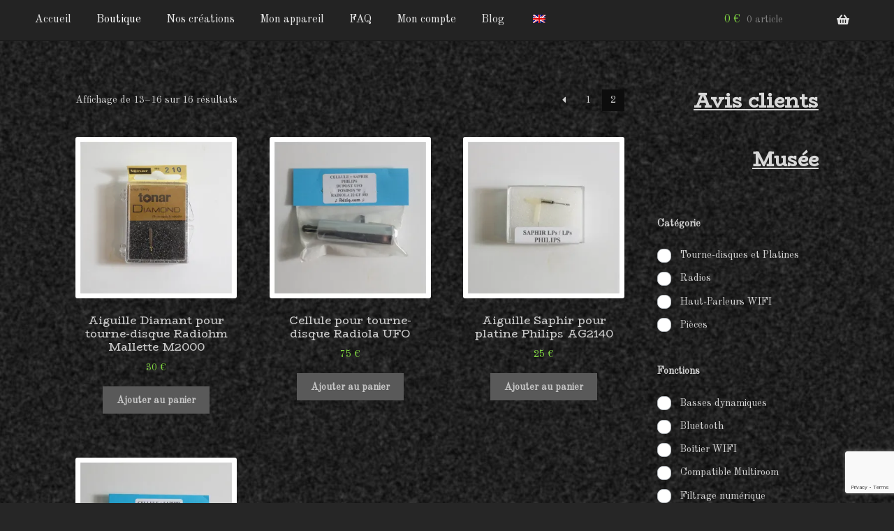

--- FILE ---
content_type: text/html; charset=UTF-8
request_url: https://tsfvintageradios.com/boutique/page/2/?filter_connectivite=compatible-multiroom
body_size: 25991
content:
<!doctype html>
<html lang="fr-FR">
<head>
<meta charset="UTF-8">
<meta name="viewport" content="width=device-width, initial-scale=1">
<link rel="profile" href="http://gmpg.org/xfn/11">
<link rel="pingback" href="https://tsfvintageradios.com/xmlrpc.php">

<meta name='robots' content='index, follow, max-image-preview:large, max-snippet:-1, max-video-preview:-1' />
<script>window._wca = window._wca || [];</script>

	<!-- This site is optimized with the Yoast SEO plugin v26.6 - https://yoast.com/wordpress/plugins/seo/ -->
	<title>Boutique &#8211; Page 2 sur 2 &#8211; tsfVintageRadios</title>
	<meta name="description" content="Radio &amp; platine vinyle vintage : Multiroom, WIFI streaming, Bluetooth. Technologies dernier-cri, cachet d&#039;une véritable antiquité !" />
	<link rel="canonical" href="https://tsfvintageradios.com/boutique/page/2/" />
	<link rel="prev" href="https://tsfvintageradios.com/boutique/" />
	<meta property="og:locale" content="fr_FR" />
	<meta property="og:type" content="article" />
	<meta property="og:title" content="Boutique &#8211; Page 2 sur 2 &#8211; tsfVintageRadios" />
	<meta property="og:description" content="Radio &amp; platine vinyle vintage : Multiroom, WIFI streaming, Bluetooth. Technologies dernier-cri, cachet d&#039;une véritable antiquité !" />
	<meta property="og:url" content="https://tsfvintageradios.com/boutique/" />
	<meta property="og:site_name" content="tsfVintageRadios" />
	<meta property="article:publisher" content="https://fr-fr.facebook.com/Tsfvintageradios/" />
	<meta property="article:modified_time" content="2022-02-13T00:02:53+00:00" />
	<meta name="twitter:card" content="summary_large_image" />
	<script type="application/ld+json" class="yoast-schema-graph">{"@context":"https://schema.org","@graph":[{"@type":"Article","@id":"https://tsfvintageradios.com/boutique/#article","isPartOf":{"@id":"https://tsfvintageradios.com/boutique/"},"author":{"name":"Nicolas[TSF]","@id":"https://tsfvintageradios.com/#/schema/person/c1e4c21a8d1f3bd0b31b65efedec8a8c"},"headline":"Boutique","datePublished":"2021-09-28T09:20:41+00:00","dateModified":"2022-02-13T00:02:53+00:00","mainEntityOfPage":{"@id":"https://tsfvintageradios.com/boutique/"},"wordCount":1,"publisher":{"@id":"https://tsfvintageradios.com/#organization"},"image":{"@id":"https://tsfvintageradios.com/boutique/#primaryimage"},"thumbnailUrl":"https://i0.wp.com/tsfvintageradios.com/wp-content/uploads/2021/11/aiguille_diamant_radiohm.jpg?fit=800%2C800&ssl=1","inLanguage":"fr-FR"},{"@type":"WebPage","@id":"https://tsfvintageradios.com/boutique/","url":"https://tsfvintageradios.com/boutique/","name":"Boutique &#8211; Page 2 sur 2 &#8211; tsfVintageRadios","isPartOf":{"@id":"https://tsfvintageradios.com/#website"},"primaryImageOfPage":{"@id":"https://tsfvintageradios.com/boutique/#primaryimage"},"image":{"@id":"https://tsfvintageradios.com/boutique/#primaryimage"},"thumbnailUrl":"https://i0.wp.com/tsfvintageradios.com/wp-content/uploads/2021/11/aiguille_diamant_radiohm.jpg?fit=800%2C800&ssl=1","datePublished":"2021-09-28T09:20:41+00:00","dateModified":"2022-02-13T00:02:53+00:00","description":"Radio & platine vinyle vintage : Multiroom, WIFI streaming, Bluetooth. Technologies dernier-cri, cachet d'une véritable antiquité !","inLanguage":"fr-FR","potentialAction":[{"@type":"ReadAction","target":["https://tsfvintageradios.com/boutique/"]}]},{"@type":"ImageObject","inLanguage":"fr-FR","@id":"https://tsfvintageradios.com/boutique/#primaryimage","url":"https://i0.wp.com/tsfvintageradios.com/wp-content/uploads/2021/11/aiguille_diamant_radiohm.jpg?fit=800%2C800&ssl=1","contentUrl":"https://i0.wp.com/tsfvintageradios.com/wp-content/uploads/2021/11/aiguille_diamant_radiohm.jpg?fit=800%2C800&ssl=1","width":800,"height":800,"caption":"tsf vintage radios : aiguille diamant radiohm"},{"@type":"WebSite","@id":"https://tsfvintageradios.com/#website","url":"https://tsfvintageradios.com/","name":"tsfVintageRadios","description":"vintage &amp; more","publisher":{"@id":"https://tsfvintageradios.com/#organization"},"potentialAction":[{"@type":"SearchAction","target":{"@type":"EntryPoint","urlTemplate":"https://tsfvintageradios.com/?s={search_term_string}"},"query-input":{"@type":"PropertyValueSpecification","valueRequired":true,"valueName":"search_term_string"}}],"inLanguage":"fr-FR"},{"@type":"Organization","@id":"https://tsfvintageradios.com/#organization","name":"TSFvintageRadios","url":"https://tsfvintageradios.com/","logo":{"@type":"ImageObject","inLanguage":"fr-FR","@id":"https://tsfvintageradios.com/#/schema/logo/image/","url":"https://i1.wp.com/tsfvintageradios.com/wp-content/uploads/2021/11/Logo_5l-2.jpg?fit=550%2C550&ssl=1","contentUrl":"https://i1.wp.com/tsfvintageradios.com/wp-content/uploads/2021/11/Logo_5l-2.jpg?fit=550%2C550&ssl=1","width":550,"height":550,"caption":"TSFvintageRadios"},"image":{"@id":"https://tsfvintageradios.com/#/schema/logo/image/"},"sameAs":["https://fr-fr.facebook.com/Tsfvintageradios/","https://instagram.com/tsfvintageradios/"]},{"@type":"Person","@id":"https://tsfvintageradios.com/#/schema/person/c1e4c21a8d1f3bd0b31b65efedec8a8c","name":"Nicolas[TSF]","image":{"@type":"ImageObject","inLanguage":"fr-FR","@id":"https://tsfvintageradios.com/#/schema/person/image/","url":"https://secure.gravatar.com/avatar/13e19f14db0b5542a7a8ee59c029eeaaa344a79f683041104b0ffc49faf1ab39?s=96&d=mm&r=g","contentUrl":"https://secure.gravatar.com/avatar/13e19f14db0b5542a7a8ee59c029eeaaa344a79f683041104b0ffc49faf1ab39?s=96&d=mm&r=g","caption":"Nicolas[TSF]"},"sameAs":["http://tsfvintageradios.com"]}]}</script>
	<!-- / Yoast SEO plugin. -->


<link rel='dns-prefetch' href='//stats.wp.com' />
<link rel='dns-prefetch' href='//fonts.googleapis.com' />
<link rel='preconnect' href='//i0.wp.com' />
<link rel='preconnect' href='//c0.wp.com' />
<link rel="alternate" type="application/rss+xml" title="tsfVintageRadios &raquo; Flux" href="https://tsfvintageradios.com/feed/" />
<link rel="alternate" type="application/rss+xml" title="tsfVintageRadios &raquo; Flux des commentaires" href="https://tsfvintageradios.com/comments/feed/" />
<link rel="alternate" type="application/rss+xml" title="tsfVintageRadios &raquo; Flux pour Produits" href="https://tsfvintageradios.com/boutique/feed/" />
<style id='wp-img-auto-sizes-contain-inline-css'>
img:is([sizes=auto i],[sizes^="auto," i]){contain-intrinsic-size:3000px 1500px}
/*# sourceURL=wp-img-auto-sizes-contain-inline-css */
</style>
<style id='wp-emoji-styles-inline-css'>

	img.wp-smiley, img.emoji {
		display: inline !important;
		border: none !important;
		box-shadow: none !important;
		height: 1em !important;
		width: 1em !important;
		margin: 0 0.07em !important;
		vertical-align: -0.1em !important;
		background: none !important;
		padding: 0 !important;
	}
/*# sourceURL=wp-emoji-styles-inline-css */
</style>
<style id='wp-block-library-inline-css'>
:root{--wp-block-synced-color:#7a00df;--wp-block-synced-color--rgb:122,0,223;--wp-bound-block-color:var(--wp-block-synced-color);--wp-editor-canvas-background:#ddd;--wp-admin-theme-color:#007cba;--wp-admin-theme-color--rgb:0,124,186;--wp-admin-theme-color-darker-10:#006ba1;--wp-admin-theme-color-darker-10--rgb:0,107,160.5;--wp-admin-theme-color-darker-20:#005a87;--wp-admin-theme-color-darker-20--rgb:0,90,135;--wp-admin-border-width-focus:2px}@media (min-resolution:192dpi){:root{--wp-admin-border-width-focus:1.5px}}.wp-element-button{cursor:pointer}:root .has-very-light-gray-background-color{background-color:#eee}:root .has-very-dark-gray-background-color{background-color:#313131}:root .has-very-light-gray-color{color:#eee}:root .has-very-dark-gray-color{color:#313131}:root .has-vivid-green-cyan-to-vivid-cyan-blue-gradient-background{background:linear-gradient(135deg,#00d084,#0693e3)}:root .has-purple-crush-gradient-background{background:linear-gradient(135deg,#34e2e4,#4721fb 50%,#ab1dfe)}:root .has-hazy-dawn-gradient-background{background:linear-gradient(135deg,#faaca8,#dad0ec)}:root .has-subdued-olive-gradient-background{background:linear-gradient(135deg,#fafae1,#67a671)}:root .has-atomic-cream-gradient-background{background:linear-gradient(135deg,#fdd79a,#004a59)}:root .has-nightshade-gradient-background{background:linear-gradient(135deg,#330968,#31cdcf)}:root .has-midnight-gradient-background{background:linear-gradient(135deg,#020381,#2874fc)}:root{--wp--preset--font-size--normal:16px;--wp--preset--font-size--huge:42px}.has-regular-font-size{font-size:1em}.has-larger-font-size{font-size:2.625em}.has-normal-font-size{font-size:var(--wp--preset--font-size--normal)}.has-huge-font-size{font-size:var(--wp--preset--font-size--huge)}.has-text-align-center{text-align:center}.has-text-align-left{text-align:left}.has-text-align-right{text-align:right}.has-fit-text{white-space:nowrap!important}#end-resizable-editor-section{display:none}.aligncenter{clear:both}.items-justified-left{justify-content:flex-start}.items-justified-center{justify-content:center}.items-justified-right{justify-content:flex-end}.items-justified-space-between{justify-content:space-between}.screen-reader-text{border:0;clip-path:inset(50%);height:1px;margin:-1px;overflow:hidden;padding:0;position:absolute;width:1px;word-wrap:normal!important}.screen-reader-text:focus{background-color:#ddd;clip-path:none;color:#444;display:block;font-size:1em;height:auto;left:5px;line-height:normal;padding:15px 23px 14px;text-decoration:none;top:5px;width:auto;z-index:100000}html :where(.has-border-color){border-style:solid}html :where([style*=border-top-color]){border-top-style:solid}html :where([style*=border-right-color]){border-right-style:solid}html :where([style*=border-bottom-color]){border-bottom-style:solid}html :where([style*=border-left-color]){border-left-style:solid}html :where([style*=border-width]){border-style:solid}html :where([style*=border-top-width]){border-top-style:solid}html :where([style*=border-right-width]){border-right-style:solid}html :where([style*=border-bottom-width]){border-bottom-style:solid}html :where([style*=border-left-width]){border-left-style:solid}html :where(img[class*=wp-image-]){height:auto;max-width:100%}:where(figure){margin:0 0 1em}html :where(.is-position-sticky){--wp-admin--admin-bar--position-offset:var(--wp-admin--admin-bar--height,0px)}@media screen and (max-width:600px){html :where(.is-position-sticky){--wp-admin--admin-bar--position-offset:0px}}

/*# sourceURL=wp-block-library-inline-css */
</style><style id='wp-block-heading-inline-css'>
h1:where(.wp-block-heading).has-background,h2:where(.wp-block-heading).has-background,h3:where(.wp-block-heading).has-background,h4:where(.wp-block-heading).has-background,h5:where(.wp-block-heading).has-background,h6:where(.wp-block-heading).has-background{padding:1.25em 2.375em}h1.has-text-align-left[style*=writing-mode]:where([style*=vertical-lr]),h1.has-text-align-right[style*=writing-mode]:where([style*=vertical-rl]),h2.has-text-align-left[style*=writing-mode]:where([style*=vertical-lr]),h2.has-text-align-right[style*=writing-mode]:where([style*=vertical-rl]),h3.has-text-align-left[style*=writing-mode]:where([style*=vertical-lr]),h3.has-text-align-right[style*=writing-mode]:where([style*=vertical-rl]),h4.has-text-align-left[style*=writing-mode]:where([style*=vertical-lr]),h4.has-text-align-right[style*=writing-mode]:where([style*=vertical-rl]),h5.has-text-align-left[style*=writing-mode]:where([style*=vertical-lr]),h5.has-text-align-right[style*=writing-mode]:where([style*=vertical-rl]),h6.has-text-align-left[style*=writing-mode]:where([style*=vertical-lr]),h6.has-text-align-right[style*=writing-mode]:where([style*=vertical-rl]){rotate:180deg}
/*# sourceURL=https://c0.wp.com/c/6.9/wp-includes/blocks/heading/style.min.css */
</style>
<style id='wp-block-image-inline-css'>
.wp-block-image>a,.wp-block-image>figure>a{display:inline-block}.wp-block-image img{box-sizing:border-box;height:auto;max-width:100%;vertical-align:bottom}@media not (prefers-reduced-motion){.wp-block-image img.hide{visibility:hidden}.wp-block-image img.show{animation:show-content-image .4s}}.wp-block-image[style*=border-radius] img,.wp-block-image[style*=border-radius]>a{border-radius:inherit}.wp-block-image.has-custom-border img{box-sizing:border-box}.wp-block-image.aligncenter{text-align:center}.wp-block-image.alignfull>a,.wp-block-image.alignwide>a{width:100%}.wp-block-image.alignfull img,.wp-block-image.alignwide img{height:auto;width:100%}.wp-block-image .aligncenter,.wp-block-image .alignleft,.wp-block-image .alignright,.wp-block-image.aligncenter,.wp-block-image.alignleft,.wp-block-image.alignright{display:table}.wp-block-image .aligncenter>figcaption,.wp-block-image .alignleft>figcaption,.wp-block-image .alignright>figcaption,.wp-block-image.aligncenter>figcaption,.wp-block-image.alignleft>figcaption,.wp-block-image.alignright>figcaption{caption-side:bottom;display:table-caption}.wp-block-image .alignleft{float:left;margin:.5em 1em .5em 0}.wp-block-image .alignright{float:right;margin:.5em 0 .5em 1em}.wp-block-image .aligncenter{margin-left:auto;margin-right:auto}.wp-block-image :where(figcaption){margin-bottom:1em;margin-top:.5em}.wp-block-image.is-style-circle-mask img{border-radius:9999px}@supports ((-webkit-mask-image:none) or (mask-image:none)) or (-webkit-mask-image:none){.wp-block-image.is-style-circle-mask img{border-radius:0;-webkit-mask-image:url('data:image/svg+xml;utf8,<svg viewBox="0 0 100 100" xmlns="http://www.w3.org/2000/svg"><circle cx="50" cy="50" r="50"/></svg>');mask-image:url('data:image/svg+xml;utf8,<svg viewBox="0 0 100 100" xmlns="http://www.w3.org/2000/svg"><circle cx="50" cy="50" r="50"/></svg>');mask-mode:alpha;-webkit-mask-position:center;mask-position:center;-webkit-mask-repeat:no-repeat;mask-repeat:no-repeat;-webkit-mask-size:contain;mask-size:contain}}:root :where(.wp-block-image.is-style-rounded img,.wp-block-image .is-style-rounded img){border-radius:9999px}.wp-block-image figure{margin:0}.wp-lightbox-container{display:flex;flex-direction:column;position:relative}.wp-lightbox-container img{cursor:zoom-in}.wp-lightbox-container img:hover+button{opacity:1}.wp-lightbox-container button{align-items:center;backdrop-filter:blur(16px) saturate(180%);background-color:#5a5a5a40;border:none;border-radius:4px;cursor:zoom-in;display:flex;height:20px;justify-content:center;opacity:0;padding:0;position:absolute;right:16px;text-align:center;top:16px;width:20px;z-index:100}@media not (prefers-reduced-motion){.wp-lightbox-container button{transition:opacity .2s ease}}.wp-lightbox-container button:focus-visible{outline:3px auto #5a5a5a40;outline:3px auto -webkit-focus-ring-color;outline-offset:3px}.wp-lightbox-container button:hover{cursor:pointer;opacity:1}.wp-lightbox-container button:focus{opacity:1}.wp-lightbox-container button:focus,.wp-lightbox-container button:hover,.wp-lightbox-container button:not(:hover):not(:active):not(.has-background){background-color:#5a5a5a40;border:none}.wp-lightbox-overlay{box-sizing:border-box;cursor:zoom-out;height:100vh;left:0;overflow:hidden;position:fixed;top:0;visibility:hidden;width:100%;z-index:100000}.wp-lightbox-overlay .close-button{align-items:center;cursor:pointer;display:flex;justify-content:center;min-height:40px;min-width:40px;padding:0;position:absolute;right:calc(env(safe-area-inset-right) + 16px);top:calc(env(safe-area-inset-top) + 16px);z-index:5000000}.wp-lightbox-overlay .close-button:focus,.wp-lightbox-overlay .close-button:hover,.wp-lightbox-overlay .close-button:not(:hover):not(:active):not(.has-background){background:none;border:none}.wp-lightbox-overlay .lightbox-image-container{height:var(--wp--lightbox-container-height);left:50%;overflow:hidden;position:absolute;top:50%;transform:translate(-50%,-50%);transform-origin:top left;width:var(--wp--lightbox-container-width);z-index:9999999999}.wp-lightbox-overlay .wp-block-image{align-items:center;box-sizing:border-box;display:flex;height:100%;justify-content:center;margin:0;position:relative;transform-origin:0 0;width:100%;z-index:3000000}.wp-lightbox-overlay .wp-block-image img{height:var(--wp--lightbox-image-height);min-height:var(--wp--lightbox-image-height);min-width:var(--wp--lightbox-image-width);width:var(--wp--lightbox-image-width)}.wp-lightbox-overlay .wp-block-image figcaption{display:none}.wp-lightbox-overlay button{background:none;border:none}.wp-lightbox-overlay .scrim{background-color:#fff;height:100%;opacity:.9;position:absolute;width:100%;z-index:2000000}.wp-lightbox-overlay.active{visibility:visible}@media not (prefers-reduced-motion){.wp-lightbox-overlay.active{animation:turn-on-visibility .25s both}.wp-lightbox-overlay.active img{animation:turn-on-visibility .35s both}.wp-lightbox-overlay.show-closing-animation:not(.active){animation:turn-off-visibility .35s both}.wp-lightbox-overlay.show-closing-animation:not(.active) img{animation:turn-off-visibility .25s both}.wp-lightbox-overlay.zoom.active{animation:none;opacity:1;visibility:visible}.wp-lightbox-overlay.zoom.active .lightbox-image-container{animation:lightbox-zoom-in .4s}.wp-lightbox-overlay.zoom.active .lightbox-image-container img{animation:none}.wp-lightbox-overlay.zoom.active .scrim{animation:turn-on-visibility .4s forwards}.wp-lightbox-overlay.zoom.show-closing-animation:not(.active){animation:none}.wp-lightbox-overlay.zoom.show-closing-animation:not(.active) .lightbox-image-container{animation:lightbox-zoom-out .4s}.wp-lightbox-overlay.zoom.show-closing-animation:not(.active) .lightbox-image-container img{animation:none}.wp-lightbox-overlay.zoom.show-closing-animation:not(.active) .scrim{animation:turn-off-visibility .4s forwards}}@keyframes show-content-image{0%{visibility:hidden}99%{visibility:hidden}to{visibility:visible}}@keyframes turn-on-visibility{0%{opacity:0}to{opacity:1}}@keyframes turn-off-visibility{0%{opacity:1;visibility:visible}99%{opacity:0;visibility:visible}to{opacity:0;visibility:hidden}}@keyframes lightbox-zoom-in{0%{transform:translate(calc((-100vw + var(--wp--lightbox-scrollbar-width))/2 + var(--wp--lightbox-initial-left-position)),calc(-50vh + var(--wp--lightbox-initial-top-position))) scale(var(--wp--lightbox-scale))}to{transform:translate(-50%,-50%) scale(1)}}@keyframes lightbox-zoom-out{0%{transform:translate(-50%,-50%) scale(1);visibility:visible}99%{visibility:visible}to{transform:translate(calc((-100vw + var(--wp--lightbox-scrollbar-width))/2 + var(--wp--lightbox-initial-left-position)),calc(-50vh + var(--wp--lightbox-initial-top-position))) scale(var(--wp--lightbox-scale));visibility:hidden}}
/*# sourceURL=https://c0.wp.com/c/6.9/wp-includes/blocks/image/style.min.css */
</style>
<style id='wp-block-image-theme-inline-css'>
:root :where(.wp-block-image figcaption){color:#555;font-size:13px;text-align:center}.is-dark-theme :root :where(.wp-block-image figcaption){color:#ffffffa6}.wp-block-image{margin:0 0 1em}
/*# sourceURL=https://c0.wp.com/c/6.9/wp-includes/blocks/image/theme.min.css */
</style>
<style id='wp-block-columns-inline-css'>
.wp-block-columns{box-sizing:border-box;display:flex;flex-wrap:wrap!important}@media (min-width:782px){.wp-block-columns{flex-wrap:nowrap!important}}.wp-block-columns{align-items:normal!important}.wp-block-columns.are-vertically-aligned-top{align-items:flex-start}.wp-block-columns.are-vertically-aligned-center{align-items:center}.wp-block-columns.are-vertically-aligned-bottom{align-items:flex-end}@media (max-width:781px){.wp-block-columns:not(.is-not-stacked-on-mobile)>.wp-block-column{flex-basis:100%!important}}@media (min-width:782px){.wp-block-columns:not(.is-not-stacked-on-mobile)>.wp-block-column{flex-basis:0;flex-grow:1}.wp-block-columns:not(.is-not-stacked-on-mobile)>.wp-block-column[style*=flex-basis]{flex-grow:0}}.wp-block-columns.is-not-stacked-on-mobile{flex-wrap:nowrap!important}.wp-block-columns.is-not-stacked-on-mobile>.wp-block-column{flex-basis:0;flex-grow:1}.wp-block-columns.is-not-stacked-on-mobile>.wp-block-column[style*=flex-basis]{flex-grow:0}:where(.wp-block-columns){margin-bottom:1.75em}:where(.wp-block-columns.has-background){padding:1.25em 2.375em}.wp-block-column{flex-grow:1;min-width:0;overflow-wrap:break-word;word-break:break-word}.wp-block-column.is-vertically-aligned-top{align-self:flex-start}.wp-block-column.is-vertically-aligned-center{align-self:center}.wp-block-column.is-vertically-aligned-bottom{align-self:flex-end}.wp-block-column.is-vertically-aligned-stretch{align-self:stretch}.wp-block-column.is-vertically-aligned-bottom,.wp-block-column.is-vertically-aligned-center,.wp-block-column.is-vertically-aligned-top{width:100%}
/*# sourceURL=https://c0.wp.com/c/6.9/wp-includes/blocks/columns/style.min.css */
</style>
<style id='wp-block-group-inline-css'>
.wp-block-group{box-sizing:border-box}:where(.wp-block-group.wp-block-group-is-layout-constrained){position:relative}
/*# sourceURL=https://c0.wp.com/c/6.9/wp-includes/blocks/group/style.min.css */
</style>
<style id='wp-block-group-theme-inline-css'>
:where(.wp-block-group.has-background){padding:1.25em 2.375em}
/*# sourceURL=https://c0.wp.com/c/6.9/wp-includes/blocks/group/theme.min.css */
</style>
<style id='wp-block-paragraph-inline-css'>
.is-small-text{font-size:.875em}.is-regular-text{font-size:1em}.is-large-text{font-size:2.25em}.is-larger-text{font-size:3em}.has-drop-cap:not(:focus):first-letter{float:left;font-size:8.4em;font-style:normal;font-weight:100;line-height:.68;margin:.05em .1em 0 0;text-transform:uppercase}body.rtl .has-drop-cap:not(:focus):first-letter{float:none;margin-left:.1em}p.has-drop-cap.has-background{overflow:hidden}:root :where(p.has-background){padding:1.25em 2.375em}:where(p.has-text-color:not(.has-link-color)) a{color:inherit}p.has-text-align-left[style*="writing-mode:vertical-lr"],p.has-text-align-right[style*="writing-mode:vertical-rl"]{rotate:180deg}
/*# sourceURL=https://c0.wp.com/c/6.9/wp-includes/blocks/paragraph/style.min.css */
</style>
<style id='wp-block-separator-inline-css'>
@charset "UTF-8";.wp-block-separator{border:none;border-top:2px solid}:root :where(.wp-block-separator.is-style-dots){height:auto;line-height:1;text-align:center}:root :where(.wp-block-separator.is-style-dots):before{color:currentColor;content:"···";font-family:serif;font-size:1.5em;letter-spacing:2em;padding-left:2em}.wp-block-separator.is-style-dots{background:none!important;border:none!important}
/*# sourceURL=https://c0.wp.com/c/6.9/wp-includes/blocks/separator/style.min.css */
</style>
<style id='wp-block-separator-theme-inline-css'>
.wp-block-separator.has-css-opacity{opacity:.4}.wp-block-separator{border:none;border-bottom:2px solid;margin-left:auto;margin-right:auto}.wp-block-separator.has-alpha-channel-opacity{opacity:1}.wp-block-separator:not(.is-style-wide):not(.is-style-dots){width:100px}.wp-block-separator.has-background:not(.is-style-dots){border-bottom:none;height:1px}.wp-block-separator.has-background:not(.is-style-wide):not(.is-style-dots){height:2px}
/*# sourceURL=https://c0.wp.com/c/6.9/wp-includes/blocks/separator/theme.min.css */
</style>
<style id='wp-block-social-links-inline-css'>
.wp-block-social-links{background:none;box-sizing:border-box;margin-left:0;padding-left:0;padding-right:0;text-indent:0}.wp-block-social-links .wp-social-link a,.wp-block-social-links .wp-social-link a:hover{border-bottom:0;box-shadow:none;text-decoration:none}.wp-block-social-links .wp-social-link svg{height:1em;width:1em}.wp-block-social-links .wp-social-link span:not(.screen-reader-text){font-size:.65em;margin-left:.5em;margin-right:.5em}.wp-block-social-links.has-small-icon-size{font-size:16px}.wp-block-social-links,.wp-block-social-links.has-normal-icon-size{font-size:24px}.wp-block-social-links.has-large-icon-size{font-size:36px}.wp-block-social-links.has-huge-icon-size{font-size:48px}.wp-block-social-links.aligncenter{display:flex;justify-content:center}.wp-block-social-links.alignright{justify-content:flex-end}.wp-block-social-link{border-radius:9999px;display:block}@media not (prefers-reduced-motion){.wp-block-social-link{transition:transform .1s ease}}.wp-block-social-link{height:auto}.wp-block-social-link a{align-items:center;display:flex;line-height:0}.wp-block-social-link:hover{transform:scale(1.1)}.wp-block-social-links .wp-block-social-link.wp-social-link{display:inline-block;margin:0;padding:0}.wp-block-social-links .wp-block-social-link.wp-social-link .wp-block-social-link-anchor,.wp-block-social-links .wp-block-social-link.wp-social-link .wp-block-social-link-anchor svg,.wp-block-social-links .wp-block-social-link.wp-social-link .wp-block-social-link-anchor:active,.wp-block-social-links .wp-block-social-link.wp-social-link .wp-block-social-link-anchor:hover,.wp-block-social-links .wp-block-social-link.wp-social-link .wp-block-social-link-anchor:visited{color:currentColor;fill:currentColor}:where(.wp-block-social-links:not(.is-style-logos-only)) .wp-social-link{background-color:#f0f0f0;color:#444}:where(.wp-block-social-links:not(.is-style-logos-only)) .wp-social-link-amazon{background-color:#f90;color:#fff}:where(.wp-block-social-links:not(.is-style-logos-only)) .wp-social-link-bandcamp{background-color:#1ea0c3;color:#fff}:where(.wp-block-social-links:not(.is-style-logos-only)) .wp-social-link-behance{background-color:#0757fe;color:#fff}:where(.wp-block-social-links:not(.is-style-logos-only)) .wp-social-link-bluesky{background-color:#0a7aff;color:#fff}:where(.wp-block-social-links:not(.is-style-logos-only)) .wp-social-link-codepen{background-color:#1e1f26;color:#fff}:where(.wp-block-social-links:not(.is-style-logos-only)) .wp-social-link-deviantart{background-color:#02e49b;color:#fff}:where(.wp-block-social-links:not(.is-style-logos-only)) .wp-social-link-discord{background-color:#5865f2;color:#fff}:where(.wp-block-social-links:not(.is-style-logos-only)) .wp-social-link-dribbble{background-color:#e94c89;color:#fff}:where(.wp-block-social-links:not(.is-style-logos-only)) .wp-social-link-dropbox{background-color:#4280ff;color:#fff}:where(.wp-block-social-links:not(.is-style-logos-only)) .wp-social-link-etsy{background-color:#f45800;color:#fff}:where(.wp-block-social-links:not(.is-style-logos-only)) .wp-social-link-facebook{background-color:#0866ff;color:#fff}:where(.wp-block-social-links:not(.is-style-logos-only)) .wp-social-link-fivehundredpx{background-color:#000;color:#fff}:where(.wp-block-social-links:not(.is-style-logos-only)) .wp-social-link-flickr{background-color:#0461dd;color:#fff}:where(.wp-block-social-links:not(.is-style-logos-only)) .wp-social-link-foursquare{background-color:#e65678;color:#fff}:where(.wp-block-social-links:not(.is-style-logos-only)) .wp-social-link-github{background-color:#24292d;color:#fff}:where(.wp-block-social-links:not(.is-style-logos-only)) .wp-social-link-goodreads{background-color:#eceadd;color:#382110}:where(.wp-block-social-links:not(.is-style-logos-only)) .wp-social-link-google{background-color:#ea4434;color:#fff}:where(.wp-block-social-links:not(.is-style-logos-only)) .wp-social-link-gravatar{background-color:#1d4fc4;color:#fff}:where(.wp-block-social-links:not(.is-style-logos-only)) .wp-social-link-instagram{background-color:#f00075;color:#fff}:where(.wp-block-social-links:not(.is-style-logos-only)) .wp-social-link-lastfm{background-color:#e21b24;color:#fff}:where(.wp-block-social-links:not(.is-style-logos-only)) .wp-social-link-linkedin{background-color:#0d66c2;color:#fff}:where(.wp-block-social-links:not(.is-style-logos-only)) .wp-social-link-mastodon{background-color:#3288d4;color:#fff}:where(.wp-block-social-links:not(.is-style-logos-only)) .wp-social-link-medium{background-color:#000;color:#fff}:where(.wp-block-social-links:not(.is-style-logos-only)) .wp-social-link-meetup{background-color:#f6405f;color:#fff}:where(.wp-block-social-links:not(.is-style-logos-only)) .wp-social-link-patreon{background-color:#000;color:#fff}:where(.wp-block-social-links:not(.is-style-logos-only)) .wp-social-link-pinterest{background-color:#e60122;color:#fff}:where(.wp-block-social-links:not(.is-style-logos-only)) .wp-social-link-pocket{background-color:#ef4155;color:#fff}:where(.wp-block-social-links:not(.is-style-logos-only)) .wp-social-link-reddit{background-color:#ff4500;color:#fff}:where(.wp-block-social-links:not(.is-style-logos-only)) .wp-social-link-skype{background-color:#0478d7;color:#fff}:where(.wp-block-social-links:not(.is-style-logos-only)) .wp-social-link-snapchat{background-color:#fefc00;color:#fff;stroke:#000}:where(.wp-block-social-links:not(.is-style-logos-only)) .wp-social-link-soundcloud{background-color:#ff5600;color:#fff}:where(.wp-block-social-links:not(.is-style-logos-only)) .wp-social-link-spotify{background-color:#1bd760;color:#fff}:where(.wp-block-social-links:not(.is-style-logos-only)) .wp-social-link-telegram{background-color:#2aabee;color:#fff}:where(.wp-block-social-links:not(.is-style-logos-only)) .wp-social-link-threads{background-color:#000;color:#fff}:where(.wp-block-social-links:not(.is-style-logos-only)) .wp-social-link-tiktok{background-color:#000;color:#fff}:where(.wp-block-social-links:not(.is-style-logos-only)) .wp-social-link-tumblr{background-color:#011835;color:#fff}:where(.wp-block-social-links:not(.is-style-logos-only)) .wp-social-link-twitch{background-color:#6440a4;color:#fff}:where(.wp-block-social-links:not(.is-style-logos-only)) .wp-social-link-twitter{background-color:#1da1f2;color:#fff}:where(.wp-block-social-links:not(.is-style-logos-only)) .wp-social-link-vimeo{background-color:#1eb7ea;color:#fff}:where(.wp-block-social-links:not(.is-style-logos-only)) .wp-social-link-vk{background-color:#4680c2;color:#fff}:where(.wp-block-social-links:not(.is-style-logos-only)) .wp-social-link-wordpress{background-color:#3499cd;color:#fff}:where(.wp-block-social-links:not(.is-style-logos-only)) .wp-social-link-whatsapp{background-color:#25d366;color:#fff}:where(.wp-block-social-links:not(.is-style-logos-only)) .wp-social-link-x{background-color:#000;color:#fff}:where(.wp-block-social-links:not(.is-style-logos-only)) .wp-social-link-yelp{background-color:#d32422;color:#fff}:where(.wp-block-social-links:not(.is-style-logos-only)) .wp-social-link-youtube{background-color:red;color:#fff}:where(.wp-block-social-links.is-style-logos-only) .wp-social-link{background:none}:where(.wp-block-social-links.is-style-logos-only) .wp-social-link svg{height:1.25em;width:1.25em}:where(.wp-block-social-links.is-style-logos-only) .wp-social-link-amazon{color:#f90}:where(.wp-block-social-links.is-style-logos-only) .wp-social-link-bandcamp{color:#1ea0c3}:where(.wp-block-social-links.is-style-logos-only) .wp-social-link-behance{color:#0757fe}:where(.wp-block-social-links.is-style-logos-only) .wp-social-link-bluesky{color:#0a7aff}:where(.wp-block-social-links.is-style-logos-only) .wp-social-link-codepen{color:#1e1f26}:where(.wp-block-social-links.is-style-logos-only) .wp-social-link-deviantart{color:#02e49b}:where(.wp-block-social-links.is-style-logos-only) .wp-social-link-discord{color:#5865f2}:where(.wp-block-social-links.is-style-logos-only) .wp-social-link-dribbble{color:#e94c89}:where(.wp-block-social-links.is-style-logos-only) .wp-social-link-dropbox{color:#4280ff}:where(.wp-block-social-links.is-style-logos-only) .wp-social-link-etsy{color:#f45800}:where(.wp-block-social-links.is-style-logos-only) .wp-social-link-facebook{color:#0866ff}:where(.wp-block-social-links.is-style-logos-only) .wp-social-link-fivehundredpx{color:#000}:where(.wp-block-social-links.is-style-logos-only) .wp-social-link-flickr{color:#0461dd}:where(.wp-block-social-links.is-style-logos-only) .wp-social-link-foursquare{color:#e65678}:where(.wp-block-social-links.is-style-logos-only) .wp-social-link-github{color:#24292d}:where(.wp-block-social-links.is-style-logos-only) .wp-social-link-goodreads{color:#382110}:where(.wp-block-social-links.is-style-logos-only) .wp-social-link-google{color:#ea4434}:where(.wp-block-social-links.is-style-logos-only) .wp-social-link-gravatar{color:#1d4fc4}:where(.wp-block-social-links.is-style-logos-only) .wp-social-link-instagram{color:#f00075}:where(.wp-block-social-links.is-style-logos-only) .wp-social-link-lastfm{color:#e21b24}:where(.wp-block-social-links.is-style-logos-only) .wp-social-link-linkedin{color:#0d66c2}:where(.wp-block-social-links.is-style-logos-only) .wp-social-link-mastodon{color:#3288d4}:where(.wp-block-social-links.is-style-logos-only) .wp-social-link-medium{color:#000}:where(.wp-block-social-links.is-style-logos-only) .wp-social-link-meetup{color:#f6405f}:where(.wp-block-social-links.is-style-logos-only) .wp-social-link-patreon{color:#000}:where(.wp-block-social-links.is-style-logos-only) .wp-social-link-pinterest{color:#e60122}:where(.wp-block-social-links.is-style-logos-only) .wp-social-link-pocket{color:#ef4155}:where(.wp-block-social-links.is-style-logos-only) .wp-social-link-reddit{color:#ff4500}:where(.wp-block-social-links.is-style-logos-only) .wp-social-link-skype{color:#0478d7}:where(.wp-block-social-links.is-style-logos-only) .wp-social-link-snapchat{color:#fff;stroke:#000}:where(.wp-block-social-links.is-style-logos-only) .wp-social-link-soundcloud{color:#ff5600}:where(.wp-block-social-links.is-style-logos-only) .wp-social-link-spotify{color:#1bd760}:where(.wp-block-social-links.is-style-logos-only) .wp-social-link-telegram{color:#2aabee}:where(.wp-block-social-links.is-style-logos-only) .wp-social-link-threads{color:#000}:where(.wp-block-social-links.is-style-logos-only) .wp-social-link-tiktok{color:#000}:where(.wp-block-social-links.is-style-logos-only) .wp-social-link-tumblr{color:#011835}:where(.wp-block-social-links.is-style-logos-only) .wp-social-link-twitch{color:#6440a4}:where(.wp-block-social-links.is-style-logos-only) .wp-social-link-twitter{color:#1da1f2}:where(.wp-block-social-links.is-style-logos-only) .wp-social-link-vimeo{color:#1eb7ea}:where(.wp-block-social-links.is-style-logos-only) .wp-social-link-vk{color:#4680c2}:where(.wp-block-social-links.is-style-logos-only) .wp-social-link-whatsapp{color:#25d366}:where(.wp-block-social-links.is-style-logos-only) .wp-social-link-wordpress{color:#3499cd}:where(.wp-block-social-links.is-style-logos-only) .wp-social-link-x{color:#000}:where(.wp-block-social-links.is-style-logos-only) .wp-social-link-yelp{color:#d32422}:where(.wp-block-social-links.is-style-logos-only) .wp-social-link-youtube{color:red}.wp-block-social-links.is-style-pill-shape .wp-social-link{width:auto}:root :where(.wp-block-social-links .wp-social-link a){padding:.25em}:root :where(.wp-block-social-links.is-style-logos-only .wp-social-link a){padding:0}:root :where(.wp-block-social-links.is-style-pill-shape .wp-social-link a){padding-left:.6666666667em;padding-right:.6666666667em}.wp-block-social-links:not(.has-icon-color):not(.has-icon-background-color) .wp-social-link-snapchat .wp-block-social-link-label{color:#000}
/*# sourceURL=https://c0.wp.com/c/6.9/wp-includes/blocks/social-links/style.min.css */
</style>
<style id='global-styles-inline-css'>
:root{--wp--preset--aspect-ratio--square: 1;--wp--preset--aspect-ratio--4-3: 4/3;--wp--preset--aspect-ratio--3-4: 3/4;--wp--preset--aspect-ratio--3-2: 3/2;--wp--preset--aspect-ratio--2-3: 2/3;--wp--preset--aspect-ratio--16-9: 16/9;--wp--preset--aspect-ratio--9-16: 9/16;--wp--preset--color--black: #000000;--wp--preset--color--cyan-bluish-gray: #abb8c3;--wp--preset--color--white: #ffffff;--wp--preset--color--pale-pink: #f78da7;--wp--preset--color--vivid-red: #cf2e2e;--wp--preset--color--luminous-vivid-orange: #ff6900;--wp--preset--color--luminous-vivid-amber: #fcb900;--wp--preset--color--light-green-cyan: #7bdcb5;--wp--preset--color--vivid-green-cyan: #00d084;--wp--preset--color--pale-cyan-blue: #8ed1fc;--wp--preset--color--vivid-cyan-blue: #0693e3;--wp--preset--color--vivid-purple: #9b51e0;--wp--preset--gradient--vivid-cyan-blue-to-vivid-purple: linear-gradient(135deg,rgb(6,147,227) 0%,rgb(155,81,224) 100%);--wp--preset--gradient--light-green-cyan-to-vivid-green-cyan: linear-gradient(135deg,rgb(122,220,180) 0%,rgb(0,208,130) 100%);--wp--preset--gradient--luminous-vivid-amber-to-luminous-vivid-orange: linear-gradient(135deg,rgb(252,185,0) 0%,rgb(255,105,0) 100%);--wp--preset--gradient--luminous-vivid-orange-to-vivid-red: linear-gradient(135deg,rgb(255,105,0) 0%,rgb(207,46,46) 100%);--wp--preset--gradient--very-light-gray-to-cyan-bluish-gray: linear-gradient(135deg,rgb(238,238,238) 0%,rgb(169,184,195) 100%);--wp--preset--gradient--cool-to-warm-spectrum: linear-gradient(135deg,rgb(74,234,220) 0%,rgb(151,120,209) 20%,rgb(207,42,186) 40%,rgb(238,44,130) 60%,rgb(251,105,98) 80%,rgb(254,248,76) 100%);--wp--preset--gradient--blush-light-purple: linear-gradient(135deg,rgb(255,206,236) 0%,rgb(152,150,240) 100%);--wp--preset--gradient--blush-bordeaux: linear-gradient(135deg,rgb(254,205,165) 0%,rgb(254,45,45) 50%,rgb(107,0,62) 100%);--wp--preset--gradient--luminous-dusk: linear-gradient(135deg,rgb(255,203,112) 0%,rgb(199,81,192) 50%,rgb(65,88,208) 100%);--wp--preset--gradient--pale-ocean: linear-gradient(135deg,rgb(255,245,203) 0%,rgb(182,227,212) 50%,rgb(51,167,181) 100%);--wp--preset--gradient--electric-grass: linear-gradient(135deg,rgb(202,248,128) 0%,rgb(113,206,126) 100%);--wp--preset--gradient--midnight: linear-gradient(135deg,rgb(2,3,129) 0%,rgb(40,116,252) 100%);--wp--preset--font-size--small: 14px;--wp--preset--font-size--medium: 23px;--wp--preset--font-size--large: 26px;--wp--preset--font-size--x-large: 42px;--wp--preset--font-size--normal: 16px;--wp--preset--font-size--huge: 37px;--wp--preset--spacing--20: 0.44rem;--wp--preset--spacing--30: 0.67rem;--wp--preset--spacing--40: 1rem;--wp--preset--spacing--50: 1.5rem;--wp--preset--spacing--60: 2.25rem;--wp--preset--spacing--70: 3.38rem;--wp--preset--spacing--80: 5.06rem;--wp--preset--shadow--natural: 6px 6px 9px rgba(0, 0, 0, 0.2);--wp--preset--shadow--deep: 12px 12px 50px rgba(0, 0, 0, 0.4);--wp--preset--shadow--sharp: 6px 6px 0px rgba(0, 0, 0, 0.2);--wp--preset--shadow--outlined: 6px 6px 0px -3px rgb(255, 255, 255), 6px 6px rgb(0, 0, 0);--wp--preset--shadow--crisp: 6px 6px 0px rgb(0, 0, 0);}:root :where(.is-layout-flow) > :first-child{margin-block-start: 0;}:root :where(.is-layout-flow) > :last-child{margin-block-end: 0;}:root :where(.is-layout-flow) > *{margin-block-start: 24px;margin-block-end: 0;}:root :where(.is-layout-constrained) > :first-child{margin-block-start: 0;}:root :where(.is-layout-constrained) > :last-child{margin-block-end: 0;}:root :where(.is-layout-constrained) > *{margin-block-start: 24px;margin-block-end: 0;}:root :where(.is-layout-flex){gap: 24px;}:root :where(.is-layout-grid){gap: 24px;}body .is-layout-flex{display: flex;}.is-layout-flex{flex-wrap: wrap;align-items: center;}.is-layout-flex > :is(*, div){margin: 0;}body .is-layout-grid{display: grid;}.is-layout-grid > :is(*, div){margin: 0;}.has-black-color{color: var(--wp--preset--color--black) !important;}.has-cyan-bluish-gray-color{color: var(--wp--preset--color--cyan-bluish-gray) !important;}.has-white-color{color: var(--wp--preset--color--white) !important;}.has-pale-pink-color{color: var(--wp--preset--color--pale-pink) !important;}.has-vivid-red-color{color: var(--wp--preset--color--vivid-red) !important;}.has-luminous-vivid-orange-color{color: var(--wp--preset--color--luminous-vivid-orange) !important;}.has-luminous-vivid-amber-color{color: var(--wp--preset--color--luminous-vivid-amber) !important;}.has-light-green-cyan-color{color: var(--wp--preset--color--light-green-cyan) !important;}.has-vivid-green-cyan-color{color: var(--wp--preset--color--vivid-green-cyan) !important;}.has-pale-cyan-blue-color{color: var(--wp--preset--color--pale-cyan-blue) !important;}.has-vivid-cyan-blue-color{color: var(--wp--preset--color--vivid-cyan-blue) !important;}.has-vivid-purple-color{color: var(--wp--preset--color--vivid-purple) !important;}.has-black-background-color{background-color: var(--wp--preset--color--black) !important;}.has-cyan-bluish-gray-background-color{background-color: var(--wp--preset--color--cyan-bluish-gray) !important;}.has-white-background-color{background-color: var(--wp--preset--color--white) !important;}.has-pale-pink-background-color{background-color: var(--wp--preset--color--pale-pink) !important;}.has-vivid-red-background-color{background-color: var(--wp--preset--color--vivid-red) !important;}.has-luminous-vivid-orange-background-color{background-color: var(--wp--preset--color--luminous-vivid-orange) !important;}.has-luminous-vivid-amber-background-color{background-color: var(--wp--preset--color--luminous-vivid-amber) !important;}.has-light-green-cyan-background-color{background-color: var(--wp--preset--color--light-green-cyan) !important;}.has-vivid-green-cyan-background-color{background-color: var(--wp--preset--color--vivid-green-cyan) !important;}.has-pale-cyan-blue-background-color{background-color: var(--wp--preset--color--pale-cyan-blue) !important;}.has-vivid-cyan-blue-background-color{background-color: var(--wp--preset--color--vivid-cyan-blue) !important;}.has-vivid-purple-background-color{background-color: var(--wp--preset--color--vivid-purple) !important;}.has-black-border-color{border-color: var(--wp--preset--color--black) !important;}.has-cyan-bluish-gray-border-color{border-color: var(--wp--preset--color--cyan-bluish-gray) !important;}.has-white-border-color{border-color: var(--wp--preset--color--white) !important;}.has-pale-pink-border-color{border-color: var(--wp--preset--color--pale-pink) !important;}.has-vivid-red-border-color{border-color: var(--wp--preset--color--vivid-red) !important;}.has-luminous-vivid-orange-border-color{border-color: var(--wp--preset--color--luminous-vivid-orange) !important;}.has-luminous-vivid-amber-border-color{border-color: var(--wp--preset--color--luminous-vivid-amber) !important;}.has-light-green-cyan-border-color{border-color: var(--wp--preset--color--light-green-cyan) !important;}.has-vivid-green-cyan-border-color{border-color: var(--wp--preset--color--vivid-green-cyan) !important;}.has-pale-cyan-blue-border-color{border-color: var(--wp--preset--color--pale-cyan-blue) !important;}.has-vivid-cyan-blue-border-color{border-color: var(--wp--preset--color--vivid-cyan-blue) !important;}.has-vivid-purple-border-color{border-color: var(--wp--preset--color--vivid-purple) !important;}.has-vivid-cyan-blue-to-vivid-purple-gradient-background{background: var(--wp--preset--gradient--vivid-cyan-blue-to-vivid-purple) !important;}.has-light-green-cyan-to-vivid-green-cyan-gradient-background{background: var(--wp--preset--gradient--light-green-cyan-to-vivid-green-cyan) !important;}.has-luminous-vivid-amber-to-luminous-vivid-orange-gradient-background{background: var(--wp--preset--gradient--luminous-vivid-amber-to-luminous-vivid-orange) !important;}.has-luminous-vivid-orange-to-vivid-red-gradient-background{background: var(--wp--preset--gradient--luminous-vivid-orange-to-vivid-red) !important;}.has-very-light-gray-to-cyan-bluish-gray-gradient-background{background: var(--wp--preset--gradient--very-light-gray-to-cyan-bluish-gray) !important;}.has-cool-to-warm-spectrum-gradient-background{background: var(--wp--preset--gradient--cool-to-warm-spectrum) !important;}.has-blush-light-purple-gradient-background{background: var(--wp--preset--gradient--blush-light-purple) !important;}.has-blush-bordeaux-gradient-background{background: var(--wp--preset--gradient--blush-bordeaux) !important;}.has-luminous-dusk-gradient-background{background: var(--wp--preset--gradient--luminous-dusk) !important;}.has-pale-ocean-gradient-background{background: var(--wp--preset--gradient--pale-ocean) !important;}.has-electric-grass-gradient-background{background: var(--wp--preset--gradient--electric-grass) !important;}.has-midnight-gradient-background{background: var(--wp--preset--gradient--midnight) !important;}.has-small-font-size{font-size: var(--wp--preset--font-size--small) !important;}.has-medium-font-size{font-size: var(--wp--preset--font-size--medium) !important;}.has-large-font-size{font-size: var(--wp--preset--font-size--large) !important;}.has-x-large-font-size{font-size: var(--wp--preset--font-size--x-large) !important;}
/*# sourceURL=global-styles-inline-css */
</style>
<style id='core-block-supports-inline-css'>
.wp-container-core-columns-is-layout-28f84493{flex-wrap:nowrap;}
/*# sourceURL=core-block-supports-inline-css */
</style>

<style id='classic-theme-styles-inline-css'>
/*! This file is auto-generated */
.wp-block-button__link{color:#fff;background-color:#32373c;border-radius:9999px;box-shadow:none;text-decoration:none;padding:calc(.667em + 2px) calc(1.333em + 2px);font-size:1.125em}.wp-block-file__button{background:#32373c;color:#fff;text-decoration:none}
/*# sourceURL=/wp-includes/css/classic-themes.min.css */
</style>
<link rel='stylesheet' id='storefront-gutenberg-blocks-css' href='https://usercontent.one/wp/tsfvintageradios.com/wp-content/themes/storefront/assets/css/base/gutenberg-blocks.css?ver=4.6.0' media='all' />
<style id='storefront-gutenberg-blocks-inline-css'>

				.wp-block-button__link:not(.has-text-color) {
					color: #c6c6c6;
				}

				.wp-block-button__link:not(.has-text-color):hover,
				.wp-block-button__link:not(.has-text-color):focus,
				.wp-block-button__link:not(.has-text-color):active {
					color: #c6c6c6;
				}

				.wp-block-button__link:not(.has-background) {
					background-color: #595959;
				}

				.wp-block-button__link:not(.has-background):hover,
				.wp-block-button__link:not(.has-background):focus,
				.wp-block-button__link:not(.has-background):active {
					border-color: #404040;
					background-color: #404040;
				}

				.wc-block-grid__products .wc-block-grid__product .wp-block-button__link {
					background-color: #595959;
					border-color: #595959;
					color: #c6c6c6;
				}

				.wp-block-quote footer,
				.wp-block-quote cite,
				.wp-block-quote__citation {
					color: #d3d3d3;
				}

				.wp-block-pullquote cite,
				.wp-block-pullquote footer,
				.wp-block-pullquote__citation {
					color: #d3d3d3;
				}

				.wp-block-image figcaption {
					color: #d3d3d3;
				}

				.wp-block-separator.is-style-dots::before {
					color: #c9c9c9;
				}

				.wp-block-file a.wp-block-file__button {
					color: #c6c6c6;
					background-color: #595959;
					border-color: #595959;
				}

				.wp-block-file a.wp-block-file__button:hover,
				.wp-block-file a.wp-block-file__button:focus,
				.wp-block-file a.wp-block-file__button:active {
					color: #c6c6c6;
					background-color: #404040;
				}

				.wp-block-code,
				.wp-block-preformatted pre {
					color: #d3d3d3;
				}

				.wp-block-table:not( .has-background ):not( .is-style-stripes ) tbody tr:nth-child(2n) td {
					background-color: #242424;
				}

				.wp-block-cover .wp-block-cover__inner-container h1:not(.has-text-color),
				.wp-block-cover .wp-block-cover__inner-container h2:not(.has-text-color),
				.wp-block-cover .wp-block-cover__inner-container h3:not(.has-text-color),
				.wp-block-cover .wp-block-cover__inner-container h4:not(.has-text-color),
				.wp-block-cover .wp-block-cover__inner-container h5:not(.has-text-color),
				.wp-block-cover .wp-block-cover__inner-container h6:not(.has-text-color) {
					color: #fcfcfc;
				}

				.wc-block-components-price-slider__range-input-progress,
				.rtl .wc-block-components-price-slider__range-input-progress {
					--range-color: #ededa8;
				}

				/* Target only IE11 */
				@media all and (-ms-high-contrast: none), (-ms-high-contrast: active) {
					.wc-block-components-price-slider__range-input-progress {
						background: #ededa8;
					}
				}

				.wc-block-components-button:not(.is-link) {
					background-color: #333333;
					color: #ffffff;
				}

				.wc-block-components-button:not(.is-link):hover,
				.wc-block-components-button:not(.is-link):focus,
				.wc-block-components-button:not(.is-link):active {
					background-color: #1a1a1a;
					color: #ffffff;
				}

				.wc-block-components-button:not(.is-link):disabled {
					background-color: #333333;
					color: #ffffff;
				}

				.wc-block-cart__submit-container {
					background-color: #262626;
				}

				.wc-block-cart__submit-container::before {
					color: rgba(108,108,108,0.5);
				}

				.wc-block-components-order-summary-item__quantity {
					background-color: #262626;
					border-color: #d3d3d3;
					box-shadow: 0 0 0 2px #262626;
					color: #d3d3d3;
				}
			
/*# sourceURL=storefront-gutenberg-blocks-inline-css */
</style>
<link rel='stylesheet' id='cr-frontend-css-css' href='https://usercontent.one/wp/tsfvintageradios.com/wp-content/plugins/customer-reviews-woocommerce/css/frontend.css?ver=5.94.0' media='all' />
<link rel='stylesheet' id='contact-form-7-css' href='https://usercontent.one/wp/tsfvintageradios.com/wp-content/plugins/contact-form-7/includes/css/styles.css?ver=6.1.4' media='all' />
<style id='woocommerce-inline-inline-css'>
.woocommerce form .form-row .required { visibility: visible; }
/*# sourceURL=woocommerce-inline-inline-css */
</style>
<link rel='stylesheet' id='trp-language-switcher-style-css' href='https://usercontent.one/wp/tsfvintageradios.com/wp-content/plugins/translatepress-multilingual/assets/css/trp-language-switcher.css?ver=3.0.6' media='all' />
<link rel='stylesheet' id='parent-style-css' href='https://usercontent.one/wp/tsfvintageradios.com/wp-content/themes/storefront/style.css?ver=6.9' media='all' />
<link rel='stylesheet' id='child-style-css' href='https://usercontent.one/wp/tsfvintageradios.com/wp-content/themes/Storefront-child/style.css?ver=6.9' media='all' />
<link rel='stylesheet' id='storefront-style-css' href='https://usercontent.one/wp/tsfvintageradios.com/wp-content/themes/storefront/style.css?ver=4.6.0' media='all' />
<style id='storefront-style-inline-css'>

			.main-navigation ul li a,
			.site-title a,
			ul.menu li a,
			.site-branding h1 a,
			button.menu-toggle,
			button.menu-toggle:hover,
			.handheld-navigation .dropdown-toggle {
				color: #e5e5e5;
			}

			button.menu-toggle,
			button.menu-toggle:hover {
				border-color: #e5e5e5;
			}

			.main-navigation ul li a:hover,
			.main-navigation ul li:hover > a,
			.site-title a:hover,
			.site-header ul.menu li.current-menu-item > a {
				color: #ffffff;
			}

			table:not( .has-background ) th {
				background-color: #1f1f1f;
			}

			table:not( .has-background ) tbody td {
				background-color: #242424;
			}

			table:not( .has-background ) tbody tr:nth-child(2n) td,
			fieldset,
			fieldset legend {
				background-color: #222222;
			}

			.site-header,
			.secondary-navigation ul ul,
			.main-navigation ul.menu > li.menu-item-has-children:after,
			.secondary-navigation ul.menu ul,
			.storefront-handheld-footer-bar,
			.storefront-handheld-footer-bar ul li > a,
			.storefront-handheld-footer-bar ul li.search .site-search,
			button.menu-toggle,
			button.menu-toggle:hover {
				background-color: #232323;
			}

			p.site-description,
			.site-header,
			.storefront-handheld-footer-bar {
				color: #dbdbdb;
			}

			button.menu-toggle:after,
			button.menu-toggle:before,
			button.menu-toggle span:before {
				background-color: #e5e5e5;
			}

			h1, h2, h3, h4, h5, h6, .wc-block-grid__product-title {
				color: #c9c9c9;
			}

			.widget h1 {
				border-bottom-color: #c9c9c9;
			}

			body,
			.secondary-navigation a {
				color: #d3d3d3;
			}

			.widget-area .widget a,
			.hentry .entry-header .posted-on a,
			.hentry .entry-header .post-author a,
			.hentry .entry-header .post-comments a,
			.hentry .entry-header .byline a {
				color: #d8d8d8;
			}

			a {
				color: #ededa8;
			}

			a:focus,
			button:focus,
			.button.alt:focus,
			input:focus,
			textarea:focus,
			input[type="button"]:focus,
			input[type="reset"]:focus,
			input[type="submit"]:focus,
			input[type="email"]:focus,
			input[type="tel"]:focus,
			input[type="url"]:focus,
			input[type="password"]:focus,
			input[type="search"]:focus {
				outline-color: #ededa8;
			}

			button, input[type="button"], input[type="reset"], input[type="submit"], .button, .widget a.button {
				background-color: #595959;
				border-color: #595959;
				color: #c6c6c6;
			}

			button:hover, input[type="button"]:hover, input[type="reset"]:hover, input[type="submit"]:hover, .button:hover, .widget a.button:hover {
				background-color: #404040;
				border-color: #404040;
				color: #c6c6c6;
			}

			button.alt, input[type="button"].alt, input[type="reset"].alt, input[type="submit"].alt, .button.alt, .widget-area .widget a.button.alt {
				background-color: #333333;
				border-color: #333333;
				color: #ffffff;
			}

			button.alt:hover, input[type="button"].alt:hover, input[type="reset"].alt:hover, input[type="submit"].alt:hover, .button.alt:hover, .widget-area .widget a.button.alt:hover {
				background-color: #1a1a1a;
				border-color: #1a1a1a;
				color: #ffffff;
			}

			.pagination .page-numbers li .page-numbers.current {
				background-color: #0d0d0d;
				color: #c9c9c9;
			}

			#comments .comment-list .comment-content .comment-text {
				background-color: #1f1f1f;
			}

			.site-footer {
				background-color: #a5a5a5;
				color: #6d6d6d;
			}

			.site-footer a:not(.button):not(.components-button) {
				color: #333333;
			}

			.site-footer .storefront-handheld-footer-bar a:not(.button):not(.components-button) {
				color: #e5e5e5;
			}

			.site-footer h1, .site-footer h2, .site-footer h3, .site-footer h4, .site-footer h5, .site-footer h6, .site-footer .widget .widget-title, .site-footer .widget .widgettitle {
				color: #333333;
			}

			.page-template-template-homepage.has-post-thumbnail .type-page.has-post-thumbnail .entry-title {
				color: #fcfcfc;
			}

			.page-template-template-homepage.has-post-thumbnail .type-page.has-post-thumbnail .entry-content {
				color: #ffffff;
			}

			@media screen and ( min-width: 768px ) {
				.secondary-navigation ul.menu a:hover {
					color: #f4f4f4;
				}

				.secondary-navigation ul.menu a {
					color: #dbdbdb;
				}

				.main-navigation ul.menu ul.sub-menu,
				.main-navigation ul.nav-menu ul.children {
					background-color: #141414;
				}

				.site-header {
					border-bottom-color: #141414;
				}
			}
/*# sourceURL=storefront-style-inline-css */
</style>
<link rel='stylesheet' id='storefront-icons-css' href='https://usercontent.one/wp/tsfvintageradios.com/wp-content/themes/storefront/assets/css/base/icons.css?ver=4.6.0' media='all' />
<link rel='stylesheet' id='storefront-fonts-css' href='https://fonts.googleapis.com/css?family=Source+Sans+Pro%3A400%2C300%2C300italic%2C400italic%2C600%2C700%2C900&#038;subset=latin%2Clatin-ext&#038;ver=4.6.0' media='all' />
<link rel='stylesheet' id='storefront-jetpack-widgets-css' href='https://usercontent.one/wp/tsfvintageradios.com/wp-content/themes/storefront/assets/css/jetpack/widgets.css?ver=4.6.0' media='all' />
<link rel='stylesheet' id='storefront-woocommerce-style-css' href='https://usercontent.one/wp/tsfvintageradios.com/wp-content/themes/storefront/assets/css/woocommerce/woocommerce.css?ver=4.6.0' media='all' />
<style id='storefront-woocommerce-style-inline-css'>
@font-face {
				font-family: star;
				src: url(https://usercontent.one/wp/tsfvintageradios.com/wp-content/plugins/woocommerce/assets/fonts/star.eot);
				src:
					url(https://usercontent.one/wp/tsfvintageradios.com/wp-content/plugins/woocommerce/assets/fonts/star.eot?#iefix) format("embedded-opentype"),
					url(https://usercontent.one/wp/tsfvintageradios.com/wp-content/plugins/woocommerce/assets/fonts/star.woff) format("woff"),
					url(https://usercontent.one/wp/tsfvintageradios.com/wp-content/plugins/woocommerce/assets/fonts/star.ttf) format("truetype"),
					url(https://usercontent.one/wp/tsfvintageradios.com/wp-content/plugins/woocommerce/assets/fonts/star.svg#star) format("svg");
				font-weight: 400;
				font-style: normal;
			}
			@font-face {
				font-family: WooCommerce;
				src: url(https://usercontent.one/wp/tsfvintageradios.com/wp-content/plugins/woocommerce/assets/fonts/WooCommerce.eot);
				src:
					url(https://usercontent.one/wp/tsfvintageradios.com/wp-content/plugins/woocommerce/assets/fonts/WooCommerce.eot?#iefix) format("embedded-opentype"),
					url(https://usercontent.one/wp/tsfvintageradios.com/wp-content/plugins/woocommerce/assets/fonts/WooCommerce.woff) format("woff"),
					url(https://usercontent.one/wp/tsfvintageradios.com/wp-content/plugins/woocommerce/assets/fonts/WooCommerce.ttf) format("truetype"),
					url(https://usercontent.one/wp/tsfvintageradios.com/wp-content/plugins/woocommerce/assets/fonts/WooCommerce.svg#WooCommerce) format("svg");
				font-weight: 400;
				font-style: normal;
			}

			a.cart-contents,
			.site-header-cart .widget_shopping_cart a {
				color: #e5e5e5;
			}

			a.cart-contents:hover,
			.site-header-cart .widget_shopping_cart a:hover,
			.site-header-cart:hover > li > a {
				color: #ffffff;
			}

			table.cart td.product-remove,
			table.cart td.actions {
				border-top-color: #262626;
			}

			.storefront-handheld-footer-bar ul li.cart .count {
				background-color: #e5e5e5;
				color: #232323;
				border-color: #232323;
			}

			.woocommerce-tabs ul.tabs li.active a,
			ul.products li.product .price,
			.onsale,
			.wc-block-grid__product-onsale,
			.widget_search form:before,
			.widget_product_search form:before {
				color: #d3d3d3;
			}

			.woocommerce-breadcrumb a,
			a.woocommerce-review-link,
			.product_meta a {
				color: #d8d8d8;
			}

			.wc-block-grid__product-onsale,
			.onsale {
				border-color: #d3d3d3;
			}

			.star-rating span:before,
			.quantity .plus, .quantity .minus,
			p.stars a:hover:after,
			p.stars a:after,
			.star-rating span:before,
			#payment .payment_methods li input[type=radio]:first-child:checked+label:before {
				color: #ededa8;
			}

			.widget_price_filter .ui-slider .ui-slider-range,
			.widget_price_filter .ui-slider .ui-slider-handle {
				background-color: #ededa8;
			}

			.order_details {
				background-color: #1f1f1f;
			}

			.order_details > li {
				border-bottom: 1px dotted #0a0a0a;
			}

			.order_details:before,
			.order_details:after {
				background: -webkit-linear-gradient(transparent 0,transparent 0),-webkit-linear-gradient(135deg,#1f1f1f 33.33%,transparent 33.33%),-webkit-linear-gradient(45deg,#1f1f1f 33.33%,transparent 33.33%)
			}

			#order_review {
				background-color: #262626;
			}

			#payment .payment_methods > li .payment_box,
			#payment .place-order {
				background-color: #212121;
			}

			#payment .payment_methods > li:not(.woocommerce-notice) {
				background-color: #1c1c1c;
			}

			#payment .payment_methods > li:not(.woocommerce-notice):hover {
				background-color: #171717;
			}

			.woocommerce-pagination .page-numbers li .page-numbers.current {
				background-color: #0d0d0d;
				color: #c9c9c9;
			}

			.wc-block-grid__product-onsale,
			.onsale,
			.woocommerce-pagination .page-numbers li .page-numbers:not(.current) {
				color: #d3d3d3;
			}

			p.stars a:before,
			p.stars a:hover~a:before,
			p.stars.selected a.active~a:before {
				color: #d3d3d3;
			}

			p.stars.selected a.active:before,
			p.stars:hover a:before,
			p.stars.selected a:not(.active):before,
			p.stars.selected a.active:before {
				color: #ededa8;
			}

			.single-product div.product .woocommerce-product-gallery .woocommerce-product-gallery__trigger {
				background-color: #595959;
				color: #c6c6c6;
			}

			.single-product div.product .woocommerce-product-gallery .woocommerce-product-gallery__trigger:hover {
				background-color: #404040;
				border-color: #404040;
				color: #c6c6c6;
			}

			.button.added_to_cart:focus,
			.button.wc-forward:focus {
				outline-color: #ededa8;
			}

			.added_to_cart,
			.site-header-cart .widget_shopping_cart a.button,
			.wc-block-grid__products .wc-block-grid__product .wp-block-button__link {
				background-color: #595959;
				border-color: #595959;
				color: #c6c6c6;
			}

			.added_to_cart:hover,
			.site-header-cart .widget_shopping_cart a.button:hover,
			.wc-block-grid__products .wc-block-grid__product .wp-block-button__link:hover {
				background-color: #404040;
				border-color: #404040;
				color: #c6c6c6;
			}

			.added_to_cart.alt, .added_to_cart, .widget a.button.checkout {
				background-color: #333333;
				border-color: #333333;
				color: #ffffff;
			}

			.added_to_cart.alt:hover, .added_to_cart:hover, .widget a.button.checkout:hover {
				background-color: #1a1a1a;
				border-color: #1a1a1a;
				color: #ffffff;
			}

			.button.loading {
				color: #595959;
			}

			.button.loading:hover {
				background-color: #595959;
			}

			.button.loading:after {
				color: #c6c6c6;
			}

			@media screen and ( min-width: 768px ) {
				.site-header-cart .widget_shopping_cart,
				.site-header .product_list_widget li .quantity {
					color: #dbdbdb;
				}

				.site-header-cart .widget_shopping_cart .buttons,
				.site-header-cart .widget_shopping_cart .total {
					background-color: #191919;
				}

				.site-header-cart .widget_shopping_cart {
					background-color: #141414;
				}
			}
				.storefront-product-pagination a {
					color: #d3d3d3;
					background-color: #262626;
				}
				.storefront-sticky-add-to-cart {
					color: #d3d3d3;
					background-color: #262626;
				}

				.storefront-sticky-add-to-cart a:not(.button) {
					color: #e5e5e5;
				}
/*# sourceURL=storefront-woocommerce-style-inline-css */
</style>
<link rel='stylesheet' id='storefront-child-style-css' href='https://usercontent.one/wp/tsfvintageradios.com/wp-content/themes/Storefront-child/style.css?ver=1.0.0' media='all' />
<link rel='stylesheet' id='storefront-woocommerce-brands-style-css' href='https://usercontent.one/wp/tsfvintageradios.com/wp-content/themes/storefront/assets/css/woocommerce/extensions/brands.css?ver=4.6.0' media='all' />
<script src="https://c0.wp.com/c/6.9/wp-includes/js/jquery/jquery.min.js" id="jquery-core-js"></script>
<script src="https://c0.wp.com/c/6.9/wp-includes/js/jquery/jquery-migrate.min.js" id="jquery-migrate-js"></script>
<script src="https://c0.wp.com/p/woocommerce/10.4.3/assets/js/jquery-blockui/jquery.blockUI.min.js" id="wc-jquery-blockui-js" defer data-wp-strategy="defer"></script>
<script src="https://c0.wp.com/p/woocommerce/10.4.3/assets/js/js-cookie/js.cookie.min.js" id="wc-js-cookie-js" defer data-wp-strategy="defer"></script>
<script id="woocommerce-js-extra">
var woocommerce_params = {"ajax_url":"/wp-admin/admin-ajax.php","wc_ajax_url":"/?wc-ajax=%%endpoint%%","i18n_password_show":"Afficher le mot de passe","i18n_password_hide":"Masquer le mot de passe"};
//# sourceURL=woocommerce-js-extra
</script>
<script src="https://c0.wp.com/p/woocommerce/10.4.3/assets/js/frontend/woocommerce.min.js" id="woocommerce-js" defer data-wp-strategy="defer"></script>
<script src="https://usercontent.one/wp/tsfvintageradios.com/wp-content/plugins/translatepress-multilingual/assets/js/trp-frontend-compatibility.js?ver=3.0.6" id="trp-frontend-compatibility-js"></script>
<script id="WCPAY_ASSETS-js-extra">
var wcpayAssets = {"url":"https://tsfvintageradios.com/wp-content/plugins/woocommerce-payments/dist/"};
//# sourceURL=WCPAY_ASSETS-js-extra
</script>
<script id="wc-cart-fragments-js-extra">
var wc_cart_fragments_params = {"ajax_url":"/wp-admin/admin-ajax.php","wc_ajax_url":"/?wc-ajax=%%endpoint%%","cart_hash_key":"wc_cart_hash_79487b2513455ada8da312d6ea7b5e8a","fragment_name":"wc_fragments_79487b2513455ada8da312d6ea7b5e8a","request_timeout":"5000"};
//# sourceURL=wc-cart-fragments-js-extra
</script>
<script src="https://c0.wp.com/p/woocommerce/10.4.3/assets/js/frontend/cart-fragments.min.js" id="wc-cart-fragments-js" defer data-wp-strategy="defer"></script>
<script src="https://stats.wp.com/s-202602.js" id="woocommerce-analytics-js" defer data-wp-strategy="defer"></script>
<link rel="https://api.w.org/" href="https://tsfvintageradios.com/wp-json/" /><link rel="EditURI" type="application/rsd+xml" title="RSD" href="https://tsfvintageradios.com/xmlrpc.php?rsd" />
<meta name="generator" content="WordPress 6.9" />
<meta name="generator" content="WooCommerce 10.4.3" />
<style>[class*=" icon-oc-"],[class^=icon-oc-]{speak:none;font-style:normal;font-weight:400;font-variant:normal;text-transform:none;line-height:1;-webkit-font-smoothing:antialiased;-moz-osx-font-smoothing:grayscale}.icon-oc-one-com-white-32px-fill:before{content:"901"}.icon-oc-one-com:before{content:"900"}#one-com-icon,.toplevel_page_onecom-wp .wp-menu-image{speak:none;display:flex;align-items:center;justify-content:center;text-transform:none;line-height:1;-webkit-font-smoothing:antialiased;-moz-osx-font-smoothing:grayscale}.onecom-wp-admin-bar-item>a,.toplevel_page_onecom-wp>.wp-menu-name{font-size:16px;font-weight:400;line-height:1}.toplevel_page_onecom-wp>.wp-menu-name img{width:69px;height:9px;}.wp-submenu-wrap.wp-submenu>.wp-submenu-head>img{width:88px;height:auto}.onecom-wp-admin-bar-item>a img{height:7px!important}.onecom-wp-admin-bar-item>a img,.toplevel_page_onecom-wp>.wp-menu-name img{opacity:.8}.onecom-wp-admin-bar-item.hover>a img,.toplevel_page_onecom-wp.wp-has-current-submenu>.wp-menu-name img,li.opensub>a.toplevel_page_onecom-wp>.wp-menu-name img{opacity:1}#one-com-icon:before,.onecom-wp-admin-bar-item>a:before,.toplevel_page_onecom-wp>.wp-menu-image:before{content:'';position:static!important;background-color:rgba(240,245,250,.4);border-radius:102px;width:18px;height:18px;padding:0!important}.onecom-wp-admin-bar-item>a:before{width:14px;height:14px}.onecom-wp-admin-bar-item.hover>a:before,.toplevel_page_onecom-wp.opensub>a>.wp-menu-image:before,.toplevel_page_onecom-wp.wp-has-current-submenu>.wp-menu-image:before{background-color:#76b82a}.onecom-wp-admin-bar-item>a{display:inline-flex!important;align-items:center;justify-content:center}#one-com-logo-wrapper{font-size:4em}#one-com-icon{vertical-align:middle}.imagify-welcome{display:none !important;}</style><link rel="alternate" hreflang="fr-FR" href="https://tsfvintageradios.com/boutique/page/2/?filter_connectivite=compatible-multiroom"/>
<link rel="alternate" hreflang="en-GB" href="https://tsfvintageradios.com/en/boutique/page/2/?filter_connectivite=compatible-multiroom"/>
<link rel="alternate" hreflang="fr" href="https://tsfvintageradios.com/boutique/page/2/?filter_connectivite=compatible-multiroom"/>
<link rel="alternate" hreflang="en" href="https://tsfvintageradios.com/en/boutique/page/2/?filter_connectivite=compatible-multiroom"/>
	<style>img#wpstats{display:none}</style>
			<noscript><style>.woocommerce-product-gallery{ opacity: 1 !important; }</style></noscript>
	<style id="custom-background-css">
body.custom-background { background-color: #262626; background-image: url("https://usercontent.one/wp/tsfvintageradios.com/wp-content/uploads/2021/11/background3.jpg"); background-position: left top; background-size: auto; background-repeat: repeat; background-attachment: scroll; }
</style>
	<link rel="icon" href="https://i0.wp.com/tsfvintageradios.com/wp-content/uploads/2021/11/cropped-Logo_5_white-bg-1.jpg?fit=32%2C32&#038;ssl=1" sizes="32x32" />
<link rel="icon" href="https://i0.wp.com/tsfvintageradios.com/wp-content/uploads/2021/11/cropped-Logo_5_white-bg-1.jpg?fit=192%2C192&#038;ssl=1" sizes="192x192" />
<link rel="apple-touch-icon" href="https://i0.wp.com/tsfvintageradios.com/wp-content/uploads/2021/11/cropped-Logo_5_white-bg-1.jpg?fit=180%2C180&#038;ssl=1" />
<meta name="msapplication-TileImage" content="https://i0.wp.com/tsfvintageradios.com/wp-content/uploads/2021/11/cropped-Logo_5_white-bg-1.jpg?fit=270%2C270&#038;ssl=1" />
		<style id="wp-custom-css">
			/*doesn't show how many products are in a category */
.woocommerce-loop-category__title .count{
display: none !important;
}
/*change price color*/
.woocommerce-Price-amount.amount {
    color: #81d742;
}

/*hide pages' titles*/
.woocommerce-products-header {
   display: none !important;
}

/*Polices*/
body, button, input, textarea {
	font-family: 'Old Standard TT', sans-serif;	
}
h1, h2, h3, h4, h5, h6 {
	font-family: 'BioRhyme', serif;
}

/*hide sort by in shop*/
.woocommerce-ordering {
  display: none;
}

/*hide image titles*/
.wp-block-jetpack-slideshow_caption.gallery-caption {
display: none !important;
}

.pswp__caption__center {
	display: none !important;
}

.cr-show-more-button {
    color: #111111 !important;
    background-color: #CCCCCC !important;
    border: none !important;
}

/*Color theme of reviews*/

/*for "all reviews" names*/
.woocommerce-review__author {
    color: #CCCCCC !important;
}

/*for reviews slide*/
.reviewer-name {
    color: #CCCCCC !important;
}
.middle-row {
	    background-color: transparent !important;
}
.review-content {
	color: #AAAAAA !important;
}
}
}		</style>
		<link rel='stylesheet' id='wc-stripe-blocks-checkout-style-css' href='https://usercontent.one/wp/tsfvintageradios.com/wp-content/plugins/woocommerce-gateway-stripe/build/upe-blocks.css?ver=1e1661bb3db973deba05' media='all' />
<link rel='stylesheet' id='wc-blocks-style-css' href='https://c0.wp.com/p/woocommerce/10.4.3/assets/client/blocks/wc-blocks.css' media='all' />
<link rel='stylesheet' id='wpf-css' href='https://usercontent.one/wp/tsfvintageradios.com/wp-content/plugins/themify-wc-product-filter/public/css/wpf-public.css?ver=1.5.4' media='all' />
</head>

<body class="archive paged post-type-archive post-type-archive-product custom-background wp-custom-logo wp-embed-responsive paged-2 post-type-paged-2 wp-theme-storefront wp-child-theme-Storefront-child theme-storefront woocommerce-shop woocommerce woocommerce-page woocommerce-no-js translatepress-fr_FR storefront-align-wide right-sidebar woocommerce-active">



<div id="page" class="hfeed site">
	
	<header id="masthead" class="site-header" role="banner" style="">

		<div class="col-full">		<a class="skip-link screen-reader-text" href="#site-navigation">Aller à la navigation</a>
		<a class="skip-link screen-reader-text" href="#content">Aller au contenu</a>
				<div class="site-branding">
			<a href="https://tsfvintageradios.com/" class="custom-logo-link" rel="home"><img width="550" height="129" src="https://i0.wp.com/tsfvintageradios.com/wp-content/uploads/2021/11/cropped-Logo_4_small.jpg?fit=550%2C129&amp;ssl=1" class="custom-logo" alt="tsf vintage radios - logo vinyle rectangle // radios platines tourne-disques anciens // wifi streaming bluetooth multiroom" decoding="async" fetchpriority="high" srcset="https://i0.wp.com/tsfvintageradios.com/wp-content/uploads/2021/11/cropped-Logo_4_small.jpg?w=550&amp;ssl=1 550w, https://i0.wp.com/tsfvintageradios.com/wp-content/uploads/2021/11/cropped-Logo_4_small.jpg?resize=300%2C70&amp;ssl=1 300w, https://i0.wp.com/tsfvintageradios.com/wp-content/uploads/2021/11/cropped-Logo_4_small.jpg?resize=18%2C4&amp;ssl=1 18w, https://i0.wp.com/tsfvintageradios.com/wp-content/uploads/2021/11/cropped-Logo_4_small.jpg?resize=416%2C98&amp;ssl=1 416w" sizes="(max-width: 550px) 100vw, 550px" /></a>		</div>
				<link href="https://fonts.googleapis.com/css2?family=Old+Standard+TT&family=BioRhyme&family=Libre+Baskerville&family=Playfair+Display&display=swap" rel="stylesheet"> 
					<div class="site-search">
				<div class="widget woocommerce widget_product_search"><form role="search" method="get" class="woocommerce-product-search" action="https://tsfvintageradios.com/">
	<label class="screen-reader-text" for="woocommerce-product-search-field-0">Recherche pour :</label>
	<input type="search" id="woocommerce-product-search-field-0" class="search-field" placeholder="Recherche de produits&hellip;" value="" name="s" />
	<button type="submit" value="Recherche" class="">Recherche</button>
	<input type="hidden" name="post_type" value="product" />
</form>
</div>			</div>
			</div><div class="storefront-primary-navigation"><div class="col-full">		<nav id="site-navigation" class="main-navigation" role="navigation" aria-label="Navigation principale">
		<button id="site-navigation-menu-toggle" class="menu-toggle" aria-controls="site-navigation" aria-expanded="false"><span>Menu</span></button>
			<div class="primary-navigation"><ul id="menu-principal" class="menu"><li id="menu-item-88" class="menu-item menu-item-type-post_type menu-item-object-page menu-item-home menu-item-88"><a href="https://tsfvintageradios.com/">Accueil</a></li>
<li id="menu-item-89" class="menu-item menu-item-type-post_type menu-item-object-page current-menu-item current_page_item menu-item-89"><a href="https://tsfvintageradios.com/boutique/" aria-current="page">Boutique</a></li>
<li id="menu-item-246" class="menu-item menu-item-type-post_type menu-item-object-page menu-item-246"><a href="https://tsfvintageradios.com/accueil-tsf-vintage-radios/le-systeme/">Nos créations</a></li>
<li id="menu-item-8163" class="menu-item menu-item-type-post_type menu-item-object-page menu-item-8163"><a href="https://tsfvintageradios.com/boutique/modernisez-votre-appareil/">Mon appareil</a></li>
<li id="menu-item-219" class="menu-item menu-item-type-post_type menu-item-object-page menu-item-219"><a href="https://tsfvintageradios.com/accueil-tsf-vintage-radios/faq/">FAQ</a></li>
<li id="menu-item-224" class="menu-item menu-item-type-post_type menu-item-object-page menu-item-224"><a href="https://tsfvintageradios.com/accueil-tsf-vintage-radios/mon-compte/">Mon compte</a></li>
<li id="menu-item-1649" class="menu-item menu-item-type-post_type menu-item-object-page menu-item-1649"><a href="https://tsfvintageradios.com/accueil-tsf-vintage-radios/blog/">Blog</a></li>
<li id="menu-item-702" class="trp-language-switcher-container menu-item menu-item-type-post_type menu-item-object-language_switcher menu-item-702"><a href="https://tsfvintageradios.com/en/boutique/page/2/?filter_connectivite=compatible-multiroom"><span data-no-translation><img class="trp-flag-image" src="https://usercontent.one/wp/tsfvintageradios.com/wp-content/plugins/translatepress-multilingual/assets/images/flags/en_GB.png" width="18" height="12" alt="en_GB" title="English (UK)"></span></a></li>
</ul></div><div class="handheld-navigation"><ul id="menu-principal-1" class="menu"><li class="menu-item menu-item-type-post_type menu-item-object-page menu-item-home menu-item-88"><a href="https://tsfvintageradios.com/">Accueil</a></li>
<li class="menu-item menu-item-type-post_type menu-item-object-page current-menu-item current_page_item menu-item-89"><a href="https://tsfvintageradios.com/boutique/" aria-current="page">Boutique</a></li>
<li class="menu-item menu-item-type-post_type menu-item-object-page menu-item-246"><a href="https://tsfvintageradios.com/accueil-tsf-vintage-radios/le-systeme/">Nos créations</a></li>
<li class="menu-item menu-item-type-post_type menu-item-object-page menu-item-8163"><a href="https://tsfvintageradios.com/boutique/modernisez-votre-appareil/">Mon appareil</a></li>
<li class="menu-item menu-item-type-post_type menu-item-object-page menu-item-219"><a href="https://tsfvintageradios.com/accueil-tsf-vintage-radios/faq/">FAQ</a></li>
<li class="menu-item menu-item-type-post_type menu-item-object-page menu-item-224"><a href="https://tsfvintageradios.com/accueil-tsf-vintage-radios/mon-compte/">Mon compte</a></li>
<li class="menu-item menu-item-type-post_type menu-item-object-page menu-item-1649"><a href="https://tsfvintageradios.com/accueil-tsf-vintage-radios/blog/">Blog</a></li>
<li class="trp-language-switcher-container menu-item menu-item-type-post_type menu-item-object-language_switcher menu-item-702"><a href="https://tsfvintageradios.com/en/boutique/page/2/?filter_connectivite=compatible-multiroom"><span data-no-translation><img class="trp-flag-image" src="https://usercontent.one/wp/tsfvintageradios.com/wp-content/plugins/translatepress-multilingual/assets/images/flags/en_GB.png" width="18" height="12" alt="en_GB" title="English (UK)"></span></a></li>
</ul></div>		</nav><!-- #site-navigation -->
				<ul id="site-header-cart" class="site-header-cart menu">
			<li class="">
							<a class="cart-contents" href="https://tsfvintageradios.com/boutique/panier/" title="Afficher votre panier">
								<span class="woocommerce-Price-amount amount">0&nbsp;<span class="woocommerce-Price-currencySymbol">&euro;</span></span> <span class="count">0 article</span>
			</a>
					</li>
			<li>
				<div class="widget woocommerce widget_shopping_cart"><div class="widget_shopping_cart_content"></div></div>			</li>
		</ul>
			</div></div>
	</header><!-- #masthead -->

	<div class="storefront-breadcrumb"><div class="col-full"><nav class="woocommerce-breadcrumb" aria-label="breadcrumbs"><a href="https://tsfvintageradios.com">Accueil</a><span class="breadcrumb-separator"> / </span><a href="https://tsfvintageradios.com/boutique/">Boutique</a><span class="breadcrumb-separator"> / </span>Page 2</nav></div></div>
	<div id="content" class="site-content" tabindex="-1">
		<div class="col-full">

		<div class="woocommerce"></div>		<div id="primary" class="content-area">
			<main id="main" class="site-main" role="main">
		<div data-slug="" class="wpf-search-container"><header class="woocommerce-products-header">
			<h1 class="woocommerce-products-header__title page-title">Boutique</h1>
	
	</header>
<div class="storefront-sorting"><div class="woocommerce-notices-wrapper"></div><form class="woocommerce-ordering" method="get">
		<select
		name="orderby"
		class="orderby"
					aria-label="Commande"
			>
					<option value="menu_order"  selected='selected'>Tri par défaut</option>
					<option value="popularity" >Tri par popularité</option>
					<option value="rating" >Tri par notes moyennes</option>
					<option value="date" >Tri du plus récent au plus ancien</option>
					<option value="price" >Tri par tarif croissant</option>
					<option value="price-desc" >Tri par tarif décroissant</option>
			</select>
	<input type="hidden" name="paged" value="1" />
	<input type="hidden" name="filter_connectivite" value="compatible-multiroom" /></form>
<p class="woocommerce-result-count" role="alert" aria-relevant="all" >
	Affichage de 13&ndash;16 sur 16 résultats</p>
<nav class="woocommerce-pagination" aria-label="Pagination des produits">
	<ul class='page-numbers'>
	<li><a class="prev page-numbers" href="https://tsfvintageradios.com/boutique/page/1/?filter_connectivite=compatible-multiroom">&larr;</a></li>
	<li><a aria-label="Page 1" class="page-numbers" href="https://tsfvintageradios.com/boutique/page/1/?filter_connectivite=compatible-multiroom">1</a></li>
	<li><span aria-label="Page 2" aria-current="page" class="page-numbers current">2</span></li>
</ul>
</nav>
</div><ul class="products columns-3">
<li class="product type-product post-1074 status-publish first instock product_cat-non-classe has-post-thumbnail shipping-taxable purchasable product-type-simple">
	<a href="https://tsfvintageradios.com/produit/aiguille-diamant-pour-tourne-disque-radiohm-mallette-m2000/" class="woocommerce-LoopProduct-link woocommerce-loop-product__link"><img width="324" height="324" src="https://i0.wp.com/tsfvintageradios.com/wp-content/uploads/2021/11/aiguille_diamant_radiohm.jpg?resize=324%2C324&amp;ssl=1" class="attachment-woocommerce_thumbnail size-woocommerce_thumbnail" alt="tsf vintage radios : aiguille diamant radiohm" decoding="async" srcset="https://i0.wp.com/tsfvintageradios.com/wp-content/uploads/2021/11/aiguille_diamant_radiohm.jpg?w=800&amp;ssl=1 800w, https://i0.wp.com/tsfvintageradios.com/wp-content/uploads/2021/11/aiguille_diamant_radiohm.jpg?resize=300%2C300&amp;ssl=1 300w, https://i0.wp.com/tsfvintageradios.com/wp-content/uploads/2021/11/aiguille_diamant_radiohm.jpg?resize=150%2C150&amp;ssl=1 150w, https://i0.wp.com/tsfvintageradios.com/wp-content/uploads/2021/11/aiguille_diamant_radiohm.jpg?resize=768%2C768&amp;ssl=1 768w, https://i0.wp.com/tsfvintageradios.com/wp-content/uploads/2021/11/aiguille_diamant_radiohm.jpg?resize=12%2C12&amp;ssl=1 12w, https://i0.wp.com/tsfvintageradios.com/wp-content/uploads/2021/11/aiguille_diamant_radiohm.jpg?resize=324%2C324&amp;ssl=1 324w, https://i0.wp.com/tsfvintageradios.com/wp-content/uploads/2021/11/aiguille_diamant_radiohm.jpg?resize=416%2C416&amp;ssl=1 416w, https://i0.wp.com/tsfvintageradios.com/wp-content/uploads/2021/11/aiguille_diamant_radiohm.jpg?resize=100%2C100&amp;ssl=1 100w" sizes="(max-width: 324px) 100vw, 324px" /><h2 class="woocommerce-loop-product__title">Aiguille Diamant pour tourne-disque Radiohm Mallette M2000</h2>
	<span class="price"><span class="woocommerce-Price-amount amount"><bdi>30&nbsp;<span class="woocommerce-Price-currencySymbol">&euro;</span></bdi></span></span>
</a><a href="/boutique/page/2/?filter_connectivite=compatible-multiroom&#038;add-to-cart=1074" aria-describedby="woocommerce_loop_add_to_cart_link_describedby_1074" data-quantity="1" class="button product_type_simple add_to_cart_button ajax_add_to_cart" data-product_id="1074" data-product_sku="aiguilleteppazsaphir-1" aria-label="Ajouter au panier : &ldquo;Aiguille Diamant pour tourne-disque Radiohm Mallette M2000&rdquo;" rel="nofollow" data-success_message="« Aiguille Diamant pour tourne-disque Radiohm Mallette M2000 » a été ajouté à votre panier">Ajouter au panier</a>	<span id="woocommerce_loop_add_to_cart_link_describedby_1074" class="screen-reader-text">
			</span>
</li>
<li class="product type-product post-1083 status-publish instock product_cat-4-piece-tournedisque-platine-vinyle has-post-thumbnail shipping-taxable purchasable product-type-simple">
	<a href="https://tsfvintageradios.com/produit/cellule-pour-tourne-disque-radiola-ufo/" class="woocommerce-LoopProduct-link woocommerce-loop-product__link"><img width="324" height="324" src="https://i0.wp.com/tsfvintageradios.com/wp-content/uploads/2021/11/cartouche_radiola_ufo.jpg?resize=324%2C324&amp;ssl=1" class="attachment-woocommerce_thumbnail size-woocommerce_thumbnail" alt="tsf vintage radios : cartouche radiola ufo" decoding="async" srcset="https://i0.wp.com/tsfvintageradios.com/wp-content/uploads/2021/11/cartouche_radiola_ufo.jpg?w=800&amp;ssl=1 800w, https://i0.wp.com/tsfvintageradios.com/wp-content/uploads/2021/11/cartouche_radiola_ufo.jpg?resize=300%2C300&amp;ssl=1 300w, https://i0.wp.com/tsfvintageradios.com/wp-content/uploads/2021/11/cartouche_radiola_ufo.jpg?resize=150%2C150&amp;ssl=1 150w, https://i0.wp.com/tsfvintageradios.com/wp-content/uploads/2021/11/cartouche_radiola_ufo.jpg?resize=768%2C768&amp;ssl=1 768w, https://i0.wp.com/tsfvintageradios.com/wp-content/uploads/2021/11/cartouche_radiola_ufo.jpg?resize=12%2C12&amp;ssl=1 12w, https://i0.wp.com/tsfvintageradios.com/wp-content/uploads/2021/11/cartouche_radiola_ufo.jpg?resize=324%2C324&amp;ssl=1 324w, https://i0.wp.com/tsfvintageradios.com/wp-content/uploads/2021/11/cartouche_radiola_ufo.jpg?resize=416%2C416&amp;ssl=1 416w, https://i0.wp.com/tsfvintageradios.com/wp-content/uploads/2021/11/cartouche_radiola_ufo.jpg?resize=100%2C100&amp;ssl=1 100w" sizes="(max-width: 324px) 100vw, 324px" /><h2 class="woocommerce-loop-product__title">Cellule pour tourne-disque Radiola UFO</h2>
	<span class="price"><span class="woocommerce-Price-amount amount"><bdi>75&nbsp;<span class="woocommerce-Price-currencySymbol">&euro;</span></bdi></span></span>
</a><a href="/boutique/page/2/?filter_connectivite=compatible-multiroom&#038;add-to-cart=1083" aria-describedby="woocommerce_loop_add_to_cart_link_describedby_1083" data-quantity="1" class="button product_type_simple add_to_cart_button ajax_add_to_cart" data-product_id="1083" data-product_sku="cartoucheradiolaufo" aria-label="Ajouter au panier : &ldquo;Cellule pour tourne-disque Radiola UFO&rdquo;" rel="nofollow" data-success_message="« Cellule pour tourne-disque Radiola UFO » a été ajouté à votre panier">Ajouter au panier</a>	<span id="woocommerce_loop_add_to_cart_link_describedby_1083" class="screen-reader-text">
			</span>
</li>
<li class="product type-product post-1077 status-publish last instock product_cat-4-piece-tournedisque-platine-vinyle has-post-thumbnail shipping-taxable purchasable product-type-simple">
	<a href="https://tsfvintageradios.com/produit/aiguille-saphir-pour-platine-philips-ag2140/" class="woocommerce-LoopProduct-link woocommerce-loop-product__link"><img width="324" height="324" src="https://i0.wp.com/tsfvintageradios.com/wp-content/uploads/2021/11/Aiguille_saphir_Philips_AG2140.jpg?resize=324%2C324&amp;ssl=1" class="attachment-woocommerce_thumbnail size-woocommerce_thumbnail" alt="tsf vintage radios : aiguille saphir Philips" decoding="async" srcset="https://i0.wp.com/tsfvintageradios.com/wp-content/uploads/2021/11/Aiguille_saphir_Philips_AG2140.jpg?w=800&amp;ssl=1 800w, https://i0.wp.com/tsfvintageradios.com/wp-content/uploads/2021/11/Aiguille_saphir_Philips_AG2140.jpg?resize=300%2C300&amp;ssl=1 300w, https://i0.wp.com/tsfvintageradios.com/wp-content/uploads/2021/11/Aiguille_saphir_Philips_AG2140.jpg?resize=150%2C150&amp;ssl=1 150w, https://i0.wp.com/tsfvintageradios.com/wp-content/uploads/2021/11/Aiguille_saphir_Philips_AG2140.jpg?resize=768%2C768&amp;ssl=1 768w, https://i0.wp.com/tsfvintageradios.com/wp-content/uploads/2021/11/Aiguille_saphir_Philips_AG2140.jpg?resize=12%2C12&amp;ssl=1 12w, https://i0.wp.com/tsfvintageradios.com/wp-content/uploads/2021/11/Aiguille_saphir_Philips_AG2140.jpg?resize=324%2C324&amp;ssl=1 324w, https://i0.wp.com/tsfvintageradios.com/wp-content/uploads/2021/11/Aiguille_saphir_Philips_AG2140.jpg?resize=416%2C416&amp;ssl=1 416w, https://i0.wp.com/tsfvintageradios.com/wp-content/uploads/2021/11/Aiguille_saphir_Philips_AG2140.jpg?resize=100%2C100&amp;ssl=1 100w" sizes="(max-width: 324px) 100vw, 324px" /><h2 class="woocommerce-loop-product__title">Aiguille Saphir pour platine Philips AG2140</h2>
	<span class="price"><span class="woocommerce-Price-amount amount"><bdi>25&nbsp;<span class="woocommerce-Price-currencySymbol">&euro;</span></bdi></span></span>
</a><a href="/boutique/page/2/?filter_connectivite=compatible-multiroom&#038;add-to-cart=1077" aria-describedby="woocommerce_loop_add_to_cart_link_describedby_1077" data-quantity="1" class="button product_type_simple add_to_cart_button ajax_add_to_cart" data-product_id="1077" data-product_sku="aiguillephilipssaphir" aria-label="Ajouter au panier : &ldquo;Aiguille Saphir pour platine Philips AG2140&rdquo;" rel="nofollow" data-success_message="« Aiguille Saphir pour platine Philips AG2140 » a été ajouté à votre panier">Ajouter au panier</a>	<span id="woocommerce_loop_add_to_cart_link_describedby_1077" class="screen-reader-text">
			</span>
</li>
<li class="product type-product post-1081 status-publish first instock product_cat-4-piece-tournedisque-platine-vinyle has-post-thumbnail shipping-taxable purchasable product-type-simple">
	<a href="https://tsfvintageradios.com/produit/cellule-pour-platine-philips-ag-ng/" class="woocommerce-LoopProduct-link woocommerce-loop-product__link"><img width="324" height="324" src="https://i0.wp.com/tsfvintageradios.com/wp-content/uploads/2021/11/cartouche_philips_AG2140.jpg?resize=324%2C324&amp;ssl=1" class="attachment-woocommerce_thumbnail size-woocommerce_thumbnail" alt="tsf vintage radios : cartouche philips ag2140" decoding="async" loading="lazy" srcset="https://i0.wp.com/tsfvintageradios.com/wp-content/uploads/2021/11/cartouche_philips_AG2140.jpg?w=800&amp;ssl=1 800w, https://i0.wp.com/tsfvintageradios.com/wp-content/uploads/2021/11/cartouche_philips_AG2140.jpg?resize=300%2C300&amp;ssl=1 300w, https://i0.wp.com/tsfvintageradios.com/wp-content/uploads/2021/11/cartouche_philips_AG2140.jpg?resize=150%2C150&amp;ssl=1 150w, https://i0.wp.com/tsfvintageradios.com/wp-content/uploads/2021/11/cartouche_philips_AG2140.jpg?resize=768%2C768&amp;ssl=1 768w, https://i0.wp.com/tsfvintageradios.com/wp-content/uploads/2021/11/cartouche_philips_AG2140.jpg?resize=12%2C12&amp;ssl=1 12w, https://i0.wp.com/tsfvintageradios.com/wp-content/uploads/2021/11/cartouche_philips_AG2140.jpg?resize=324%2C324&amp;ssl=1 324w, https://i0.wp.com/tsfvintageradios.com/wp-content/uploads/2021/11/cartouche_philips_AG2140.jpg?resize=416%2C416&amp;ssl=1 416w, https://i0.wp.com/tsfvintageradios.com/wp-content/uploads/2021/11/cartouche_philips_AG2140.jpg?resize=100%2C100&amp;ssl=1 100w" sizes="auto, (max-width: 324px) 100vw, 324px" /><h2 class="woocommerce-loop-product__title">Cellule pour platine Philips AG et NG</h2>
	<span class="price"><span class="woocommerce-Price-amount amount"><bdi>75&nbsp;<span class="woocommerce-Price-currencySymbol">&euro;</span></bdi></span></span>
</a><a href="/boutique/page/2/?filter_connectivite=compatible-multiroom&#038;add-to-cart=1081" aria-describedby="woocommerce_loop_add_to_cart_link_describedby_1081" data-quantity="1" class="button product_type_simple add_to_cart_button ajax_add_to_cart" data-product_id="1081" data-product_sku="cartouchephilipsag2140" aria-label="Ajouter au panier : &ldquo;Cellule pour platine Philips AG et NG&rdquo;" rel="nofollow" data-success_message="« Cellule pour platine Philips AG et NG » a été ajouté à votre panier">Ajouter au panier</a>	<span id="woocommerce_loop_add_to_cart_link_describedby_1081" class="screen-reader-text">
			</span>
</li>
</ul>
<div class="storefront-sorting"><form class="woocommerce-ordering" method="get">
		<select
		name="orderby"
		class="orderby"
					aria-label="Commande"
			>
					<option value="menu_order"  selected='selected'>Tri par défaut</option>
					<option value="popularity" >Tri par popularité</option>
					<option value="rating" >Tri par notes moyennes</option>
					<option value="date" >Tri du plus récent au plus ancien</option>
					<option value="price" >Tri par tarif croissant</option>
					<option value="price-desc" >Tri par tarif décroissant</option>
			</select>
	<input type="hidden" name="paged" value="1" />
	<input type="hidden" name="filter_connectivite" value="compatible-multiroom" /></form>
<p class="woocommerce-result-count" role="alert" aria-relevant="all" >
	Affichage de 13&ndash;16 sur 16 résultats</p>
<nav class="woocommerce-pagination" aria-label="Pagination des produits">
	<ul class='page-numbers'>
	<li><a class="prev page-numbers" href="https://tsfvintageradios.com/boutique/page/1/?filter_connectivite=compatible-multiroom">&larr;</a></li>
	<li><a aria-label="Page 1" class="page-numbers" href="https://tsfvintageradios.com/boutique/page/1/?filter_connectivite=compatible-multiroom">1</a></li>
	<li><span aria-label="Page 2" aria-current="page" class="page-numbers current">2</span></li>
</ul>
</nav>
</div></div>			</main><!-- #main -->
		</div><!-- #primary -->

		
<div id="secondary" class="widget-area" role="complementary">
	<div id="block-3" class="widget widget_block">
<div class="wp-block-group"><div class="wp-block-group__inner-container is-layout-flow wp-block-group-is-layout-flow">
<h2 class="wp-block-heading has-text-align-right" id="avis-clients"><a href="https://tsfvintageradios.com/avis-clients/" data-type="page" data-id="416"><strong>Avis clients</strong></a></h2>
</div></div>
</div><div id="block-45" class="widget widget_block">
<h2 class="wp-block-heading has-text-align-right"><strong><a href="https://tsfvintageradios.com/boutique/tsf-vintage-radios-le-musee-les-modeles-sortis-de-notre-atelier/">Musée</a></strong></h2>
</div><div id="block-47" class="widget widget_block"><p>        <form
			data-post-id="1081"
			data-slug="fonctions"
			action="https://tsfvintageradios.com/boutique/?filter_connectivite=compatible-multiroom"
			data-shop="https://tsfvintageradios.com/boutique/"
			method="get"
			class="wpf_form wpf_form_fonctions wpf_submit_on_change wpf_form_ajax"
			style="visibility: hidden;"
			data-infinitybuffer="300"
		>
            <input type="hidden" name="wpf" value="fonctions" />
			<input type="hidden" name="orderby" value="" />
			<input type="hidden" name="wpf_cols" value="" />
			<input type="hidden" name="wpf_page" value="1" />
			                        <div class="wpf_items_wrapper wpf_layout_vertical">
                                                                                                                <div class="wpf_item wpf_item_pa_categorie">
                                                                    <div class="wpf_item_name">Catégorie</div>
                                                                                                <ul class="wpf_column_vertical">
                                                                                        
                    
                            <li class="wpf_pa_categorie_58">
                                                                    <input  id="wpf_fonctions_58" type="checkbox" name="wpf_categorie[]" value="tourne-disques-et-platines" />
                        <label                                 for="wpf_fonctions_58">
                            Tourne-disques et Platines                                                    </label>
                    
                                                        </li>
                                
                            <li class="wpf_pa_categorie_57">
                                                                    <input  id="wpf_fonctions_57" type="checkbox" name="wpf_categorie[]" value="radios" />
                        <label                                 for="wpf_fonctions_57">
                            Radios                                                    </label>
                    
                                                        </li>
                                
                            <li class="wpf_pa_categorie_56">
                                                                    <input  id="wpf_fonctions_56" type="checkbox" name="wpf_categorie[]" value="haut-parleurs-wifi" />
                        <label                                 for="wpf_fonctions_56">
                            Haut-Parleurs WIFI                                                    </label>
                    
                                                        </li>
                                
                            <li class="wpf_pa_categorie_79">
                                                                    <input  id="wpf_fonctions_79" type="checkbox" name="wpf_categorie[]" value="pieces" />
                        <label                                 for="wpf_fonctions_79">
                            Pièces                                                    </label>
                    
                                                        </li>
                                                                                                            </ul>									                                                            </div>
                                                                                                                                                            <div class="wpf_item wpf_item_pa_fonctions">
                                                                    <div class="wpf_item_name">Fonctions</div>
                                                                                                <ul class="wpf_column_vertical">
                                                                                        
                    
                            <li class="wpf_pa_fonctions_190">
                                                                    <input  id="wpf_fonctions_190" type="checkbox" name="wpf_fonctions[]" value="basses-dynamiques" />
                        <label                                 for="wpf_fonctions_190">
                            Basses dynamiques                                                    </label>
                    
                                                        </li>
                                
                            <li class="wpf_pa_fonctions_35">
                                                                    <input  id="wpf_fonctions_35" type="checkbox" name="wpf_fonctions[]" value="bluetooth" />
                        <label                                 for="wpf_fonctions_35">
                            Bluetooth                                                    </label>
                    
                                                        </li>
                                
                            <li class="wpf_pa_fonctions_65">
                                                                    <input  id="wpf_fonctions_65" type="checkbox" name="wpf_fonctions[]" value="boitierwifi" />
                        <label                                 for="wpf_fonctions_65">
                            Boîtier WIFI                                                    </label>
                    
                                                        </li>
                                
                            <li class="wpf_pa_fonctions_37">
                                                                    <input  id="wpf_fonctions_37" type="checkbox" name="wpf_fonctions[]" value="compatible-multiroom" />
                        <label                                 for="wpf_fonctions_37">
                            Compatible Multiroom                                                    </label>
                    
                                                        </li>
                                
                            <li class="wpf_pa_fonctions_180">
                                                                    <input  id="wpf_fonctions_180" type="checkbox" name="wpf_fonctions[]" value="filtrage-numerique" />
                        <label                                 for="wpf_fonctions_180">
                            Filtrage numérique                                                    </label>
                    
                                                        </li>
                                
                            <li class="wpf_pa_fonctions_191">
                                                                    <input  id="wpf_fonctions_191" type="checkbox" name="wpf_fonctions[]" value="filtres-anti-bruits" />
                        <label                                 for="wpf_fonctions_191">
                            Filtres anti-bruits                                                    </label>
                    
                                                        </li>
                                
                            <li class="wpf_pa_fonctions_131">
                                                                    <input  id="wpf_fonctions_131" type="checkbox" name="wpf_fonctions[]" value="haute-fidelite" />
                        <label                                 for="wpf_fonctions_131">
                            Haute-Fidélité                                                    </label>
                    
                                                        </li>
                                
                            <li class="wpf_pa_fonctions_49">
                                                                    <input  id="wpf_fonctions_49" type="checkbox" name="wpf_fonctions[]" value="platine-vinyle" />
                        <label                                 for="wpf_fonctions_49">
                            Platine vinyle                                                    </label>
                    
                                                        </li>
                                
                            <li class="wpf_pa_fonctions_41">
                                                                    <input  id="wpf_fonctions_41" type="checkbox" name="wpf_fonctions[]" value="prise-auxiliaire" />
                        <label                                 for="wpf_fonctions_41">
                            Prise Auxiliaire                                                    </label>
                    
                                                        </li>
                                
                            <li class="wpf_pa_fonctions_187">
                                                                    <input  id="wpf_fonctions_187" type="checkbox" name="wpf_fonctions[]" value="superbass" />
                        <label                                 for="wpf_fonctions_187">
                            Superbass                                                    </label>
                    
                                                        </li>
                                
                            <li class="wpf_pa_fonctions_140">
                                                                    <input  id="wpf_fonctions_140" type="checkbox" name="wpf_fonctions[]" value="tuner-am-dorigine" />
                        <label                                 for="wpf_fonctions_140">
                            Tuner AM d'origine                                                    </label>
                    
                                                        </li>
                                
                            <li class="wpf_pa_fonctions_36">
                                                                    <input  id="wpf_fonctions_36" type="checkbox" name="wpf_fonctions[]" value="wifi" />
                        <label                                 for="wpf_fonctions_36">
                            WIFI                                                    </label>
                    
                                                        </li>
                                                                                                            </ul>									                                                            </div>
                                                                        </div>
                            <div class="wpf_reset_btn"><input type="reset" value="Clear"/></div>
            
			<div class="wpf-no-products-found" style="display: none;">
				<p class="woocommerce-info">No products were found matching your selection.</p>
			</div>
        </form>
        </p>
</div><div id="block-48" class="widget widget_block">
<hr class="wp-block-separator has-alpha-channel-opacity"/>
</div><div id="block-51" class="widget widget_block"><p><div class="cr-reviews-grid" id="cr-reviews-grid-695dc07ebc4f9" style="border-color:;" data-attributes="{&quot;count&quot;:1,&quot;show_products&quot;:false,&quot;product_links&quot;:false,&quot;sort_by&quot;:&quot;date&quot;,&quot;sort&quot;:&quot;RAND&quot;,&quot;categories&quot;:[],&quot;products&quot;:[],&quot;color_ex_brdr&quot;:&quot;&quot;,&quot;color_brdr&quot;:&quot;&quot;,&quot;color_ex_bcrd&quot;:&quot;&quot;,&quot;color_bcrd&quot;:&quot; &quot;,&quot;color_pr_bcrd&quot;:&quot;&quot;,&quot;color_stars&quot;:&quot;#FFD707&quot;,&quot;shop_reviews&quot;:false,&quot;count_shop_reviews&quot;:1,&quot;inactive_products&quot;:false,&quot;avatars&quot;:&quot;initials&quot;,&quot;show_more&quot;:0,&quot;count_total&quot;:0,&quot;product_tags&quot;:&quot;&quot;,&quot;tags&quot;:[],&quot;max_chars&quot;:0,&quot;min_chars&quot;:10,&quot;show_summary_bar&quot;:false,&quot;add_review&quot;:false,&quot;schema_markup&quot;:false,&quot;comment__not_in&quot;:[]}">
			<div class="cr-reviews-grid-inner">
			<div class="cr-reviews-grid-col cr-reviews-grid-col1"></div>
			<div class="cr-reviews-grid-col cr-reviews-grid-col2"></div>
			<div class="cr-reviews-grid-col cr-reviews-grid-col3"></div>
							<div class="cr-review-card cr-card-product" style="border-color:;background-color: ;" data-reviewid="891">
					<div class="cr-review-card-content">
						<div class="image-row"><img decoding="async" class="image-row-img" src="https://i0.wp.com/tsfvintageradios.com/wp-content/uploads/2023/10/01-6.jpg?fit=800%2C800&#038;ssl=1" alt="Image #1 de christophe P." loading="lazy" data-crmedia="pic"><div class="media-row-count"><svg xmlns="http://www.w3.org/2000/svg" width="40" height="27" viewBox="0 0 24 24" fill="none" stroke="currentColor" stroke-width="1.5" stroke-linecap="round" stroke-linejoin="round" class="cr-grid-icon-counter-photo"><path stroke="none" d="M0 0h24v24H0z" fill="none" /><path d="M15 8h.01" /><path d="M3 6a3 3 0 0 1 3 -3h12a3 3 0 0 1 3 3v12a3 3 0 0 1 -3 3h-12a3 3 0 0 1 -3 -3v-12z" /><path d="M3 16l5 -5c.928 -.893 2.072 -.893 3 0l5 5" /><path d="M14 14l1 -1c.928 -.893 2.072 -.893 3 0l3 3" /></svg><span>1</span></div></div>						<div class="top-row" style="border-color:;">
															<div class="review-thumbnail">
									<img loading="lazy" decoding="async" alt="christophe P." src="[data-uri]" width="56" height="56" class="cr-avatar"><div class="cr-avatar-check">
						<svg xmlns="http://www.w3.org/2000/svg" width="1em" height="1em" preserveAspectRatio="xMidYMid meet" viewBox="0 0 24 24">
							<path fill="#FFFFFF" d="m10 16.4l-4-4L7.4 11l2.6 2.6L16.6 7L18 8.4Z"/>
						</svg>
					</div>								</div>
														<div class="reviewer">
								<div class="reviewer-name">
									christophe P.								</div>
								<div class="reviewer-verified">Évaluateur</div>							</div>
						</div>
						<div class="rating-row">
							<div class="rating">
								<div class="crstar-rating-svg" role="img" aria-label="Note 5 sur 5"><div class="cr-rating-icon-base">
<svg  xmlns="http://www.w3.org/2000/svg"  width="24"  height="24"  viewBox="0 0 24 24"  fill="none"  stroke="currentColor"  stroke-width="2"  stroke-linecap="round"  stroke-linejoin="round"  class="cr-rating-icon-bg" style="stroke: #FFD707;"><path stroke="none" d="M0 0h24v24H0z" fill="none"/><path d="M12 17.75l-6.172 3.245l1.179 -6.873l-5 -4.867l6.9 -1l3.086 -6.253l3.086 6.253l6.9 1l-5 4.867l1.179 6.873z" /></svg>

<svg  xmlns="http://www.w3.org/2000/svg"  width="24"  height="24"  viewBox="0 0 24 24"  fill="none"  stroke="currentColor"  stroke-width="2"  stroke-linecap="round"  stroke-linejoin="round"  class="cr-rating-icon-bg" style="stroke: #FFD707;"><path stroke="none" d="M0 0h24v24H0z" fill="none"/><path d="M12 17.75l-6.172 3.245l1.179 -6.873l-5 -4.867l6.9 -1l3.086 -6.253l3.086 6.253l6.9 1l-5 4.867l1.179 6.873z" /></svg>

<svg  xmlns="http://www.w3.org/2000/svg"  width="24"  height="24"  viewBox="0 0 24 24"  fill="none"  stroke="currentColor"  stroke-width="2"  stroke-linecap="round"  stroke-linejoin="round"  class="cr-rating-icon-bg" style="stroke: #FFD707;"><path stroke="none" d="M0 0h24v24H0z" fill="none"/><path d="M12 17.75l-6.172 3.245l1.179 -6.873l-5 -4.867l6.9 -1l3.086 -6.253l3.086 6.253l6.9 1l-5 4.867l1.179 6.873z" /></svg>

<svg  xmlns="http://www.w3.org/2000/svg"  width="24"  height="24"  viewBox="0 0 24 24"  fill="none"  stroke="currentColor"  stroke-width="2"  stroke-linecap="round"  stroke-linejoin="round"  class="cr-rating-icon-bg" style="stroke: #FFD707;"><path stroke="none" d="M0 0h24v24H0z" fill="none"/><path d="M12 17.75l-6.172 3.245l1.179 -6.873l-5 -4.867l6.9 -1l3.086 -6.253l3.086 6.253l6.9 1l-5 4.867l1.179 6.873z" /></svg>

<svg  xmlns="http://www.w3.org/2000/svg"  width="24"  height="24"  viewBox="0 0 24 24"  fill="none"  stroke="currentColor"  stroke-width="2"  stroke-linecap="round"  stroke-linejoin="round"  class="cr-rating-icon-bg" style="stroke: #FFD707;"><path stroke="none" d="M0 0h24v24H0z" fill="none"/><path d="M12 17.75l-6.172 3.245l1.179 -6.873l-5 -4.867l6.9 -1l3.086 -6.253l3.086 6.253l6.9 1l-5 4.867l1.179 6.873z" /></svg>
</div><div class="cr-rating-icon-frnt" style="width:100%;">
<svg  xmlns="http://www.w3.org/2000/svg"  width="24"  height="24"  viewBox="0 0 24 24"  fill="currentColor"  class="cr-rating-icon" style="fill: #FFD707;"><path stroke="none" d="M0 0h24v24H0z" fill="none"/><path d="M8.243 7.34l-6.38 .925l-.113 .023a1 1 0 0 0 -.44 1.684l4.622 4.499l-1.09 6.355l-.013 .11a1 1 0 0 0 1.464 .944l5.706 -3l5.693 3l.1 .046a1 1 0 0 0 1.352 -1.1l-1.091 -6.355l4.624 -4.5l.078 -.085a1 1 0 0 0 -.633 -1.62l-6.38 -.926l-2.852 -5.78a1 1 0 0 0 -1.794 0l-2.853 5.78z" /></svg>

<svg  xmlns="http://www.w3.org/2000/svg"  width="24"  height="24"  viewBox="0 0 24 24"  fill="currentColor"  class="cr-rating-icon" style="fill: #FFD707;"><path stroke="none" d="M0 0h24v24H0z" fill="none"/><path d="M8.243 7.34l-6.38 .925l-.113 .023a1 1 0 0 0 -.44 1.684l4.622 4.499l-1.09 6.355l-.013 .11a1 1 0 0 0 1.464 .944l5.706 -3l5.693 3l.1 .046a1 1 0 0 0 1.352 -1.1l-1.091 -6.355l4.624 -4.5l.078 -.085a1 1 0 0 0 -.633 -1.62l-6.38 -.926l-2.852 -5.78a1 1 0 0 0 -1.794 0l-2.853 5.78z" /></svg>

<svg  xmlns="http://www.w3.org/2000/svg"  width="24"  height="24"  viewBox="0 0 24 24"  fill="currentColor"  class="cr-rating-icon" style="fill: #FFD707;"><path stroke="none" d="M0 0h24v24H0z" fill="none"/><path d="M8.243 7.34l-6.38 .925l-.113 .023a1 1 0 0 0 -.44 1.684l4.622 4.499l-1.09 6.355l-.013 .11a1 1 0 0 0 1.464 .944l5.706 -3l5.693 3l.1 .046a1 1 0 0 0 1.352 -1.1l-1.091 -6.355l4.624 -4.5l.078 -.085a1 1 0 0 0 -.633 -1.62l-6.38 -.926l-2.852 -5.78a1 1 0 0 0 -1.794 0l-2.853 5.78z" /></svg>

<svg  xmlns="http://www.w3.org/2000/svg"  width="24"  height="24"  viewBox="0 0 24 24"  fill="currentColor"  class="cr-rating-icon" style="fill: #FFD707;"><path stroke="none" d="M0 0h24v24H0z" fill="none"/><path d="M8.243 7.34l-6.38 .925l-.113 .023a1 1 0 0 0 -.44 1.684l4.622 4.499l-1.09 6.355l-.013 .11a1 1 0 0 0 1.464 .944l5.706 -3l5.693 3l.1 .046a1 1 0 0 0 1.352 -1.1l-1.091 -6.355l4.624 -4.5l.078 -.085a1 1 0 0 0 -.633 -1.62l-6.38 -.926l-2.852 -5.78a1 1 0 0 0 -1.794 0l-2.853 5.78z" /></svg>

<svg  xmlns="http://www.w3.org/2000/svg"  width="24"  height="24"  viewBox="0 0 24 24"  fill="currentColor"  class="cr-rating-icon" style="fill: #FFD707;"><path stroke="none" d="M0 0h24v24H0z" fill="none"/><path d="M8.243 7.34l-6.38 .925l-.113 .023a1 1 0 0 0 -.44 1.684l4.622 4.499l-1.09 6.355l-.013 .11a1 1 0 0 0 1.464 .944l5.706 -3l5.693 3l.1 .046a1 1 0 0 0 1.352 -1.1l-1.091 -6.355l4.624 -4.5l.078 -.085a1 1 0 0 0 -.633 -1.62l-6.38 -.926l-2.852 -5.78a1 1 0 0 0 -1.794 0l-2.853 5.78z" /></svg>
</div></div>
							</div>
							<div class="rating-label">
								5/5							</div>
						</div>
												<div class="middle-row">
							<div class="review-content">
								<p>Heureux d’avoir pu faire revivre la radio de mon papi. Depuis la rénovation elle sert tous les jours</p>
							</div>
														<div class="datetime">
								Il y a 2 ans							</div>
						</div>
											</div>
				</div>
					</div>
					<div class="cr-show-more">
				<span class="cr-show-more-spinner" style="display:none;"></span>
			</div>
			</div>
</p>
</div></div><!-- #secondary -->

		</div><!-- .col-full -->
	</div><!-- #content -->

	
	<footer id="colophon" class="site-footer" role="contentinfo">
		<div class="col-full">

							<div class="footer-widgets row-1 col-4 fix">
									<div class="block footer-widget-1">
						<div id="block-33" class="widget widget_block widget_media_image">
<div class="wp-block-image"><figure class="aligncenter size-full"><img loading="lazy" decoding="async" width="550" height="550" src="https://usercontent.one/wp/tsfvintageradios.com/wp-content/uploads/2021/11/Logo_5l-2.jpg" alt="" class="wp-image-770" srcset="https://i0.wp.com/tsfvintageradios.com/wp-content/uploads/2021/11/Logo_5l-2.jpg?w=550&amp;ssl=1 550w, https://i0.wp.com/tsfvintageradios.com/wp-content/uploads/2021/11/Logo_5l-2.jpg?resize=300%2C300&amp;ssl=1 300w, https://i0.wp.com/tsfvintageradios.com/wp-content/uploads/2021/11/Logo_5l-2.jpg?resize=150%2C150&amp;ssl=1 150w, https://i0.wp.com/tsfvintageradios.com/wp-content/uploads/2021/11/Logo_5l-2.jpg?resize=12%2C12&amp;ssl=1 12w, https://i0.wp.com/tsfvintageradios.com/wp-content/uploads/2021/11/Logo_5l-2.jpg?resize=324%2C324&amp;ssl=1 324w, https://i0.wp.com/tsfvintageradios.com/wp-content/uploads/2021/11/Logo_5l-2.jpg?resize=416%2C416&amp;ssl=1 416w, https://i0.wp.com/tsfvintageradios.com/wp-content/uploads/2021/11/Logo_5l-2.jpg?resize=100%2C100&amp;ssl=1 100w" sizes="auto, (max-width: 550px) 100vw, 550px" /><figcaption><strong><span class="has-inline-color has-black-color">©tsfvintageradios 2016</span></strong></figcaption></figure></div>
</div>					</div>
											<div class="block footer-widget-2">
						<div id="block-38" class="widget widget_block widget_text">
<p class="has-text-align-center"><a href="https://tsfvintageradios.com/nous-contacter/">Nous contacter</a></p>
</div>					</div>
											<div class="block footer-widget-3">
						<div id="block-41" class="widget widget_block widget_text">
<p class="has-text-align-center"><strong><span style="color:#4e4e4e" class="has-inline-color">Suivez-nous</span></strong></p>
</div><div id="block-37" class="widget widget_block">
<div class="wp-block-columns are-vertically-aligned-center is-layout-flex wp-container-core-columns-is-layout-28f84493 wp-block-columns-is-layout-flex">
<div class="wp-block-column is-vertically-aligned-center is-layout-flow wp-block-column-is-layout-flow" style="flex-basis:100%">
<ul class="wp-block-social-links aligncenter has-large-icon-size items-justified-center is-style-pill-shape is-layout-flex wp-block-social-links-is-layout-flex"><li class="wp-social-link wp-social-link-instagram  wp-block-social-link"><a href="https://instagram.com/tsfvintageradios" class="wp-block-social-link-anchor"><svg width="24" height="24" viewBox="0 0 24 24" version="1.1" xmlns="http://www.w3.org/2000/svg" aria-hidden="true" focusable="false"><path d="M12,4.622c2.403,0,2.688,0.009,3.637,0.052c0.877,0.04,1.354,0.187,1.671,0.31c0.42,0.163,0.72,0.358,1.035,0.673 c0.315,0.315,0.51,0.615,0.673,1.035c0.123,0.317,0.27,0.794,0.31,1.671c0.043,0.949,0.052,1.234,0.052,3.637 s-0.009,2.688-0.052,3.637c-0.04,0.877-0.187,1.354-0.31,1.671c-0.163,0.42-0.358,0.72-0.673,1.035 c-0.315,0.315-0.615,0.51-1.035,0.673c-0.317,0.123-0.794,0.27-1.671,0.31c-0.949,0.043-1.233,0.052-3.637,0.052 s-2.688-0.009-3.637-0.052c-0.877-0.04-1.354-0.187-1.671-0.31c-0.42-0.163-0.72-0.358-1.035-0.673 c-0.315-0.315-0.51-0.615-0.673-1.035c-0.123-0.317-0.27-0.794-0.31-1.671C4.631,14.688,4.622,14.403,4.622,12 s0.009-2.688,0.052-3.637c0.04-0.877,0.187-1.354,0.31-1.671c0.163-0.42,0.358-0.72,0.673-1.035 c0.315-0.315,0.615-0.51,1.035-0.673c0.317-0.123,0.794-0.27,1.671-0.31C9.312,4.631,9.597,4.622,12,4.622 M12,3 C9.556,3,9.249,3.01,8.289,3.054C7.331,3.098,6.677,3.25,6.105,3.472C5.513,3.702,5.011,4.01,4.511,4.511 c-0.5,0.5-0.808,1.002-1.038,1.594C3.25,6.677,3.098,7.331,3.054,8.289C3.01,9.249,3,9.556,3,12c0,2.444,0.01,2.751,0.054,3.711 c0.044,0.958,0.196,1.612,0.418,2.185c0.23,0.592,0.538,1.094,1.038,1.594c0.5,0.5,1.002,0.808,1.594,1.038 c0.572,0.222,1.227,0.375,2.185,0.418C9.249,20.99,9.556,21,12,21s2.751-0.01,3.711-0.054c0.958-0.044,1.612-0.196,2.185-0.418 c0.592-0.23,1.094-0.538,1.594-1.038c0.5-0.5,0.808-1.002,1.038-1.594c0.222-0.572,0.375-1.227,0.418-2.185 C20.99,14.751,21,14.444,21,12s-0.01-2.751-0.054-3.711c-0.044-0.958-0.196-1.612-0.418-2.185c-0.23-0.592-0.538-1.094-1.038-1.594 c-0.5-0.5-1.002-0.808-1.594-1.038c-0.572-0.222-1.227-0.375-2.185-0.418C14.751,3.01,14.444,3,12,3L12,3z M12,7.378 c-2.552,0-4.622,2.069-4.622,4.622S9.448,16.622,12,16.622s4.622-2.069,4.622-4.622S14.552,7.378,12,7.378z M12,15 c-1.657,0-3-1.343-3-3s1.343-3,3-3s3,1.343,3,3S13.657,15,12,15z M16.804,6.116c-0.596,0-1.08,0.484-1.08,1.08 s0.484,1.08,1.08,1.08c0.596,0,1.08-0.484,1.08-1.08S17.401,6.116,16.804,6.116z"></path></svg><span class="wp-block-social-link-label screen-reader-text">tsfvintageradios sur instagram</span></a></li>

<li class="wp-social-link wp-social-link-facebook  wp-block-social-link"><a href="https://www.facebook.com/Tsfvintageradios/" class="wp-block-social-link-anchor"><svg width="24" height="24" viewBox="0 0 24 24" version="1.1" xmlns="http://www.w3.org/2000/svg" aria-hidden="true" focusable="false"><path d="M12 2C6.5 2 2 6.5 2 12c0 5 3.7 9.1 8.4 9.9v-7H7.9V12h2.5V9.8c0-2.5 1.5-3.9 3.8-3.9 1.1 0 2.2.2 2.2.2v2.5h-1.3c-1.2 0-1.6.8-1.6 1.6V12h2.8l-.4 2.9h-2.3v7C18.3 21.1 22 17 22 12c0-5.5-4.5-10-10-10z"></path></svg><span class="wp-block-social-link-label screen-reader-text">tsfvintageradios sur facebook</span></a></li></ul>
</div>
</div>
</div>					</div>
											<div class="block footer-widget-4">
						<div id="block-42" class="widget widget_block widget_text">
<p class="has-text-align-center"><a href="https://tsfvintageradios.com/mentions-legales/" data-type="page" data-id="1359">Mentions légales</a><br><a href="https://tsfvintageradios.com/accueil-tsf-vintage-radios/politique-de-confidentialite/" data-type="page" data-id="3">Politique de confidentialité</a><br><a href="https://tsfvintageradios.com/accueil-tsf-vintage-radios/remboursements_retours/" data-type="page" data-id="10">Retours et remboursements</a></p>
</div>					</div>
									</div><!-- .footer-widgets.row-1 -->
						<div class="storefront-handheld-footer-bar">
			<ul class="columns-3">
									<li class="my-account">
						<a href="https://tsfvintageradios.com/accueil-tsf-vintage-radios/mon-compte/">Mon compte</a>					</li>
									<li class="search">
						<a href="">Recherche</a>			<div class="site-search">
				<div class="widget woocommerce widget_product_search"><form role="search" method="get" class="woocommerce-product-search" action="https://tsfvintageradios.com/">
	<label class="screen-reader-text" for="woocommerce-product-search-field-1">Recherche pour :</label>
	<input type="search" id="woocommerce-product-search-field-1" class="search-field" placeholder="Recherche de produits&hellip;" value="" name="s" />
	<button type="submit" value="Recherche" class="">Recherche</button>
	<input type="hidden" name="post_type" value="product" />
</form>
</div>			</div>
								</li>
									<li class="cart">
									<a class="footer-cart-contents" href="https://tsfvintageradios.com/boutique/panier/">Panier				<span class="count">0</span>
			</a>
							</li>
							</ul>
		</div>
		
		</div><!-- .col-full -->
	</footer><!-- #colophon -->

	
</div><!-- #page -->

<template id="tp-language" data-tp-language="fr_FR"></template><script type="speculationrules">
{"prefetch":[{"source":"document","where":{"and":[{"href_matches":"/*"},{"not":{"href_matches":["/wp-*.php","/wp-admin/*","/wp-content/uploads/*","/wp-content/*","/wp-content/plugins/*","/wp-content/themes/Storefront-child/*","/wp-content/themes/storefront/*","/*\\?(.+)"]}},{"not":{"selector_matches":"a[rel~=\"nofollow\"]"}},{"not":{"selector_matches":".no-prefetch, .no-prefetch a"}}]},"eagerness":"conservative"}]}
</script>

<script type="application/ld+json">{"@context":"https://schema.org/","@type":"BreadcrumbList","itemListElement":[{"@type":"ListItem","position":1,"item":{"name":"Accueil","@id":"https://tsfvintageradios.com"}},{"@type":"ListItem","position":2,"item":{"name":"Boutique","@id":"https://tsfvintageradios.com/boutique/"}},{"@type":"ListItem","position":3,"item":{"name":"Page 2","@id":"https://tsfvintageradios.com/boutique/page/2/?filter_connectivite=compatible-multiroom"}}]}</script>	<script>
		(function () {
			var c = document.body.className;
			c = c.replace(/woocommerce-no-js/, 'woocommerce-js');
			document.body.className = c;
		})();
	</script>
	<script id="cr-frontend-js-js-extra">
var cr_ajax_object = {"ajax_url":"https://tsfvintageradios.com/wp-admin/admin-ajax.php"};
//# sourceURL=cr-frontend-js-js-extra
</script>
<script src="https://usercontent.one/wp/tsfvintageradios.com/wp-content/plugins/customer-reviews-woocommerce/js/frontend.js?ver=5.94.0" id="cr-frontend-js-js"></script>
<script src="https://usercontent.one/wp/tsfvintageradios.com/wp-content/plugins/customer-reviews-woocommerce/js/colcade.js?ver=5.94.0" id="cr-colcade-js"></script>
<script src="https://c0.wp.com/c/6.9/wp-includes/js/dist/hooks.min.js" id="wp-hooks-js"></script>
<script src="https://c0.wp.com/c/6.9/wp-includes/js/dist/i18n.min.js" id="wp-i18n-js"></script>
<script id="wp-i18n-js-after">
wp.i18n.setLocaleData( { 'text direction\u0004ltr': [ 'ltr' ] } );
//# sourceURL=wp-i18n-js-after
</script>
<script src="https://usercontent.one/wp/tsfvintageradios.com/wp-content/plugins/contact-form-7/includes/swv/js/index.js?ver=6.1.4" id="swv-js"></script>
<script id="contact-form-7-js-translations">
( function( domain, translations ) {
	var localeData = translations.locale_data[ domain ] || translations.locale_data.messages;
	localeData[""].domain = domain;
	wp.i18n.setLocaleData( localeData, domain );
} )( "contact-form-7", {"translation-revision-date":"2025-02-06 12:02:14+0000","generator":"GlotPress\/4.0.1","domain":"messages","locale_data":{"messages":{"":{"domain":"messages","plural-forms":"nplurals=2; plural=n > 1;","lang":"fr"},"This contact form is placed in the wrong place.":["Ce formulaire de contact est plac\u00e9 dans un mauvais endroit."],"Error:":["Erreur\u00a0:"]}},"comment":{"reference":"includes\/js\/index.js"}} );
//# sourceURL=contact-form-7-js-translations
</script>
<script id="contact-form-7-js-before">
var wpcf7 = {
    "api": {
        "root": "https:\/\/tsfvintageradios.com\/wp-json\/",
        "namespace": "contact-form-7\/v1"
    },
    "cached": 1
};
//# sourceURL=contact-form-7-js-before
</script>
<script src="https://usercontent.one/wp/tsfvintageradios.com/wp-content/plugins/contact-form-7/includes/js/index.js?ver=6.1.4" id="contact-form-7-js"></script>
<script id="storefront-navigation-js-extra">
var storefrontScreenReaderText = {"expand":"Ouvrir le menu enfant","collapse":"Fermer le menu enfant"};
//# sourceURL=storefront-navigation-js-extra
</script>
<script src="https://usercontent.one/wp/tsfvintageradios.com/wp-content/themes/storefront/assets/js/navigation.min.js?ver=4.6.0" id="storefront-navigation-js"></script>
<script src="https://c0.wp.com/c/6.9/wp-includes/js/dist/vendor/wp-polyfill.min.js" id="wp-polyfill-js"></script>
<script src="https://usercontent.one/wp/tsfvintageradios.com/wp-content/plugins/jetpack/jetpack_vendor/automattic/woocommerce-analytics/build/woocommerce-analytics-client.js?minify=false&amp;ver=75adc3c1e2933e2c8c6a" id="woocommerce-analytics-client-js" defer data-wp-strategy="defer"></script>
<script src="https://c0.wp.com/p/woocommerce/10.4.3/assets/js/sourcebuster/sourcebuster.min.js" id="sourcebuster-js-js"></script>
<script id="wc-order-attribution-js-extra">
var wc_order_attribution = {"params":{"lifetime":1.0000000000000000818030539140313095458623138256371021270751953125e-5,"session":30,"base64":false,"ajaxurl":"https://tsfvintageradios.com/wp-admin/admin-ajax.php","prefix":"wc_order_attribution_","allowTracking":true},"fields":{"source_type":"current.typ","referrer":"current_add.rf","utm_campaign":"current.cmp","utm_source":"current.src","utm_medium":"current.mdm","utm_content":"current.cnt","utm_id":"current.id","utm_term":"current.trm","utm_source_platform":"current.plt","utm_creative_format":"current.fmt","utm_marketing_tactic":"current.tct","session_entry":"current_add.ep","session_start_time":"current_add.fd","session_pages":"session.pgs","session_count":"udata.vst","user_agent":"udata.uag"}};
//# sourceURL=wc-order-attribution-js-extra
</script>
<script src="https://c0.wp.com/p/woocommerce/10.4.3/assets/js/frontend/order-attribution.min.js" id="wc-order-attribution-js"></script>
<script src="https://www.google.com/recaptcha/api.js?render=6Ld7_pcjAAAAAN8xD5LZcyRJdAsrugNpoVwWusbP&amp;ver=3.0" id="google-recaptcha-js"></script>
<script id="wpcf7-recaptcha-js-before">
var wpcf7_recaptcha = {
    "sitekey": "6Ld7_pcjAAAAAN8xD5LZcyRJdAsrugNpoVwWusbP",
    "actions": {
        "homepage": "homepage",
        "contactform": "contactform"
    }
};
//# sourceURL=wpcf7-recaptcha-js-before
</script>
<script src="https://usercontent.one/wp/tsfvintageradios.com/wp-content/plugins/contact-form-7/modules/recaptcha/index.js?ver=6.1.4" id="wpcf7-recaptcha-js"></script>
<script src="https://usercontent.one/wp/tsfvintageradios.com/wp-content/themes/storefront/assets/js/woocommerce/header-cart.min.js?ver=4.6.0" id="storefront-header-cart-js"></script>
<script src="https://usercontent.one/wp/tsfvintageradios.com/wp-content/themes/storefront/assets/js/footer.min.js?ver=4.6.0" id="storefront-handheld-footer-bar-js"></script>
<script src="https://usercontent.one/wp/tsfvintageradios.com/wp-content/themes/storefront/assets/js/woocommerce/extensions/brands.min.js?ver=4.6.0" id="storefront-woocommerce-brands-js"></script>
<script id="jetpack-stats-js-before">
_stq = window._stq || [];
_stq.push([ "view", JSON.parse("{\"v\":\"ext\",\"blog\":\"198138096\",\"post\":\"0\",\"tz\":\"1\",\"srv\":\"tsfvintageradios.com\",\"arch_results\":\"4\",\"j\":\"1:15.3.1\"}") ]);
_stq.push([ "clickTrackerInit", "198138096", "0" ]);
//# sourceURL=jetpack-stats-js-before
</script>
<script src="https://stats.wp.com/e-202602.js" id="jetpack-stats-js" defer data-wp-strategy="defer"></script>
<script id="wpf-js-extra">
var wpf = {"ajaxurl":"https://tsfvintageradios.com/wp-admin/admin-ajax.php","url":"https://usercontent.one/wp/tsfvintageradios.com/wp-content/plugins/themify-wc-product-filter/public/","ver":"1.5.4","rtl":"","includes_url":"https://usercontent.one/wp/tsfvintageradios.com/wp-includes/","load_jquery_ui_widget":""};
//# sourceURL=wpf-js-extra
</script>
<script src="https://usercontent.one/wp/tsfvintageradios.com/wp-content/plugins/themify-wc-product-filter/public/js/wpf-public.js?ver=1.5.4" id="wpf-js" defer data-wp-strategy="defer"></script>
<script id="wp-emoji-settings" type="application/json">
{"baseUrl":"https://s.w.org/images/core/emoji/17.0.2/72x72/","ext":".png","svgUrl":"https://s.w.org/images/core/emoji/17.0.2/svg/","svgExt":".svg","source":{"concatemoji":"https://tsfvintageradios.com/wp-includes/js/wp-emoji-release.min.js?ver=6.9"}}
</script>
<script type="module">
/*! This file is auto-generated */
const a=JSON.parse(document.getElementById("wp-emoji-settings").textContent),o=(window._wpemojiSettings=a,"wpEmojiSettingsSupports"),s=["flag","emoji"];function i(e){try{var t={supportTests:e,timestamp:(new Date).valueOf()};sessionStorage.setItem(o,JSON.stringify(t))}catch(e){}}function c(e,t,n){e.clearRect(0,0,e.canvas.width,e.canvas.height),e.fillText(t,0,0);t=new Uint32Array(e.getImageData(0,0,e.canvas.width,e.canvas.height).data);e.clearRect(0,0,e.canvas.width,e.canvas.height),e.fillText(n,0,0);const a=new Uint32Array(e.getImageData(0,0,e.canvas.width,e.canvas.height).data);return t.every((e,t)=>e===a[t])}function p(e,t){e.clearRect(0,0,e.canvas.width,e.canvas.height),e.fillText(t,0,0);var n=e.getImageData(16,16,1,1);for(let e=0;e<n.data.length;e++)if(0!==n.data[e])return!1;return!0}function u(e,t,n,a){switch(t){case"flag":return n(e,"\ud83c\udff3\ufe0f\u200d\u26a7\ufe0f","\ud83c\udff3\ufe0f\u200b\u26a7\ufe0f")?!1:!n(e,"\ud83c\udde8\ud83c\uddf6","\ud83c\udde8\u200b\ud83c\uddf6")&&!n(e,"\ud83c\udff4\udb40\udc67\udb40\udc62\udb40\udc65\udb40\udc6e\udb40\udc67\udb40\udc7f","\ud83c\udff4\u200b\udb40\udc67\u200b\udb40\udc62\u200b\udb40\udc65\u200b\udb40\udc6e\u200b\udb40\udc67\u200b\udb40\udc7f");case"emoji":return!a(e,"\ud83e\u1fac8")}return!1}function f(e,t,n,a){let r;const o=(r="undefined"!=typeof WorkerGlobalScope&&self instanceof WorkerGlobalScope?new OffscreenCanvas(300,150):document.createElement("canvas")).getContext("2d",{willReadFrequently:!0}),s=(o.textBaseline="top",o.font="600 32px Arial",{});return e.forEach(e=>{s[e]=t(o,e,n,a)}),s}function r(e){var t=document.createElement("script");t.src=e,t.defer=!0,document.head.appendChild(t)}a.supports={everything:!0,everythingExceptFlag:!0},new Promise(t=>{let n=function(){try{var e=JSON.parse(sessionStorage.getItem(o));if("object"==typeof e&&"number"==typeof e.timestamp&&(new Date).valueOf()<e.timestamp+604800&&"object"==typeof e.supportTests)return e.supportTests}catch(e){}return null}();if(!n){if("undefined"!=typeof Worker&&"undefined"!=typeof OffscreenCanvas&&"undefined"!=typeof URL&&URL.createObjectURL&&"undefined"!=typeof Blob)try{var e="postMessage("+f.toString()+"("+[JSON.stringify(s),u.toString(),c.toString(),p.toString()].join(",")+"));",a=new Blob([e],{type:"text/javascript"});const r=new Worker(URL.createObjectURL(a),{name:"wpTestEmojiSupports"});return void(r.onmessage=e=>{i(n=e.data),r.terminate(),t(n)})}catch(e){}i(n=f(s,u,c,p))}t(n)}).then(e=>{for(const n in e)a.supports[n]=e[n],a.supports.everything=a.supports.everything&&a.supports[n],"flag"!==n&&(a.supports.everythingExceptFlag=a.supports.everythingExceptFlag&&a.supports[n]);var t;a.supports.everythingExceptFlag=a.supports.everythingExceptFlag&&!a.supports.flag,a.supports.everything||((t=a.source||{}).concatemoji?r(t.concatemoji):t.wpemoji&&t.twemoji&&(r(t.twemoji),r(t.wpemoji)))});
//# sourceURL=https://tsfvintageradios.com/wp-includes/js/wp-emoji-loader.min.js
</script>
<script id="ocvars">var ocSiteMeta = {plugins: {"a3e4aa5d9179da09d8af9b6802f861a8": 1,"2c9812363c3c947e61f043af3c9852d0": 1,"b904efd4c2b650207df23db3e5b40c86": 1,"a3fe9dc9824eccbd72b7e5263258ab2c": 1}}</script>		<script type="text/javascript">
			(function() {
				window.wcAnalytics = window.wcAnalytics || {};
				const wcAnalytics = window.wcAnalytics;

				// Set the assets URL for webpack to find the split assets.
				wcAnalytics.assets_url = 'https://tsfvintageradios.com/wp-content/plugins/jetpack/jetpack_vendor/automattic/woocommerce-analytics/src/../build/';

				// Set the REST API tracking endpoint URL.
				wcAnalytics.trackEndpoint = 'https://tsfvintageradios.com/wp-json/woocommerce-analytics/v1/track';

				// Set common properties for all events.
				wcAnalytics.commonProps = {"blog_id":198138096,"store_id":"da92184d-ab82-40bf-98e6-69c8e1ebaca0","ui":null,"url":"https://tsfvintageradios.com","woo_version":"10.4.3","wp_version":"6.9","store_admin":0,"device":"desktop","store_currency":"EUR","timezone":"Europe/Paris","is_guest":1};

				// Set the event queue.
				wcAnalytics.eventQueue = [];

				// Features.
				wcAnalytics.features = {
					ch: false,
					sessionTracking: false,
					proxy: false,
				};

				wcAnalytics.breadcrumbs = ["Boutique","Page 2"];

				// Page context flags.
				wcAnalytics.pages = {
					isAccountPage: false,
					isCart: false,
				};
			})();
		</script>
		
</body>
</html>

<!-- Dynamic page generated in 3.438 seconds. -->
<!-- Cached page generated by WP-Super-Cache on 2026-01-07 03:10:06 -->


--- FILE ---
content_type: text/html; charset=utf-8
request_url: https://www.google.com/recaptcha/api2/anchor?ar=1&k=6Ld7_pcjAAAAAN8xD5LZcyRJdAsrugNpoVwWusbP&co=aHR0cHM6Ly90c2Z2aW50YWdlcmFkaW9zLmNvbTo0NDM.&hl=en&v=7gg7H51Q-naNfhmCP3_R47ho&size=invisible&anchor-ms=20000&execute-ms=30000&cb=lhnlbu5uuzaa
body_size: 48176
content:
<!DOCTYPE HTML><html dir="ltr" lang="en"><head><meta http-equiv="Content-Type" content="text/html; charset=UTF-8">
<meta http-equiv="X-UA-Compatible" content="IE=edge">
<title>reCAPTCHA</title>
<style type="text/css">
/* cyrillic-ext */
@font-face {
  font-family: 'Roboto';
  font-style: normal;
  font-weight: 400;
  font-stretch: 100%;
  src: url(//fonts.gstatic.com/s/roboto/v48/KFO7CnqEu92Fr1ME7kSn66aGLdTylUAMa3GUBHMdazTgWw.woff2) format('woff2');
  unicode-range: U+0460-052F, U+1C80-1C8A, U+20B4, U+2DE0-2DFF, U+A640-A69F, U+FE2E-FE2F;
}
/* cyrillic */
@font-face {
  font-family: 'Roboto';
  font-style: normal;
  font-weight: 400;
  font-stretch: 100%;
  src: url(//fonts.gstatic.com/s/roboto/v48/KFO7CnqEu92Fr1ME7kSn66aGLdTylUAMa3iUBHMdazTgWw.woff2) format('woff2');
  unicode-range: U+0301, U+0400-045F, U+0490-0491, U+04B0-04B1, U+2116;
}
/* greek-ext */
@font-face {
  font-family: 'Roboto';
  font-style: normal;
  font-weight: 400;
  font-stretch: 100%;
  src: url(//fonts.gstatic.com/s/roboto/v48/KFO7CnqEu92Fr1ME7kSn66aGLdTylUAMa3CUBHMdazTgWw.woff2) format('woff2');
  unicode-range: U+1F00-1FFF;
}
/* greek */
@font-face {
  font-family: 'Roboto';
  font-style: normal;
  font-weight: 400;
  font-stretch: 100%;
  src: url(//fonts.gstatic.com/s/roboto/v48/KFO7CnqEu92Fr1ME7kSn66aGLdTylUAMa3-UBHMdazTgWw.woff2) format('woff2');
  unicode-range: U+0370-0377, U+037A-037F, U+0384-038A, U+038C, U+038E-03A1, U+03A3-03FF;
}
/* math */
@font-face {
  font-family: 'Roboto';
  font-style: normal;
  font-weight: 400;
  font-stretch: 100%;
  src: url(//fonts.gstatic.com/s/roboto/v48/KFO7CnqEu92Fr1ME7kSn66aGLdTylUAMawCUBHMdazTgWw.woff2) format('woff2');
  unicode-range: U+0302-0303, U+0305, U+0307-0308, U+0310, U+0312, U+0315, U+031A, U+0326-0327, U+032C, U+032F-0330, U+0332-0333, U+0338, U+033A, U+0346, U+034D, U+0391-03A1, U+03A3-03A9, U+03B1-03C9, U+03D1, U+03D5-03D6, U+03F0-03F1, U+03F4-03F5, U+2016-2017, U+2034-2038, U+203C, U+2040, U+2043, U+2047, U+2050, U+2057, U+205F, U+2070-2071, U+2074-208E, U+2090-209C, U+20D0-20DC, U+20E1, U+20E5-20EF, U+2100-2112, U+2114-2115, U+2117-2121, U+2123-214F, U+2190, U+2192, U+2194-21AE, U+21B0-21E5, U+21F1-21F2, U+21F4-2211, U+2213-2214, U+2216-22FF, U+2308-230B, U+2310, U+2319, U+231C-2321, U+2336-237A, U+237C, U+2395, U+239B-23B7, U+23D0, U+23DC-23E1, U+2474-2475, U+25AF, U+25B3, U+25B7, U+25BD, U+25C1, U+25CA, U+25CC, U+25FB, U+266D-266F, U+27C0-27FF, U+2900-2AFF, U+2B0E-2B11, U+2B30-2B4C, U+2BFE, U+3030, U+FF5B, U+FF5D, U+1D400-1D7FF, U+1EE00-1EEFF;
}
/* symbols */
@font-face {
  font-family: 'Roboto';
  font-style: normal;
  font-weight: 400;
  font-stretch: 100%;
  src: url(//fonts.gstatic.com/s/roboto/v48/KFO7CnqEu92Fr1ME7kSn66aGLdTylUAMaxKUBHMdazTgWw.woff2) format('woff2');
  unicode-range: U+0001-000C, U+000E-001F, U+007F-009F, U+20DD-20E0, U+20E2-20E4, U+2150-218F, U+2190, U+2192, U+2194-2199, U+21AF, U+21E6-21F0, U+21F3, U+2218-2219, U+2299, U+22C4-22C6, U+2300-243F, U+2440-244A, U+2460-24FF, U+25A0-27BF, U+2800-28FF, U+2921-2922, U+2981, U+29BF, U+29EB, U+2B00-2BFF, U+4DC0-4DFF, U+FFF9-FFFB, U+10140-1018E, U+10190-1019C, U+101A0, U+101D0-101FD, U+102E0-102FB, U+10E60-10E7E, U+1D2C0-1D2D3, U+1D2E0-1D37F, U+1F000-1F0FF, U+1F100-1F1AD, U+1F1E6-1F1FF, U+1F30D-1F30F, U+1F315, U+1F31C, U+1F31E, U+1F320-1F32C, U+1F336, U+1F378, U+1F37D, U+1F382, U+1F393-1F39F, U+1F3A7-1F3A8, U+1F3AC-1F3AF, U+1F3C2, U+1F3C4-1F3C6, U+1F3CA-1F3CE, U+1F3D4-1F3E0, U+1F3ED, U+1F3F1-1F3F3, U+1F3F5-1F3F7, U+1F408, U+1F415, U+1F41F, U+1F426, U+1F43F, U+1F441-1F442, U+1F444, U+1F446-1F449, U+1F44C-1F44E, U+1F453, U+1F46A, U+1F47D, U+1F4A3, U+1F4B0, U+1F4B3, U+1F4B9, U+1F4BB, U+1F4BF, U+1F4C8-1F4CB, U+1F4D6, U+1F4DA, U+1F4DF, U+1F4E3-1F4E6, U+1F4EA-1F4ED, U+1F4F7, U+1F4F9-1F4FB, U+1F4FD-1F4FE, U+1F503, U+1F507-1F50B, U+1F50D, U+1F512-1F513, U+1F53E-1F54A, U+1F54F-1F5FA, U+1F610, U+1F650-1F67F, U+1F687, U+1F68D, U+1F691, U+1F694, U+1F698, U+1F6AD, U+1F6B2, U+1F6B9-1F6BA, U+1F6BC, U+1F6C6-1F6CF, U+1F6D3-1F6D7, U+1F6E0-1F6EA, U+1F6F0-1F6F3, U+1F6F7-1F6FC, U+1F700-1F7FF, U+1F800-1F80B, U+1F810-1F847, U+1F850-1F859, U+1F860-1F887, U+1F890-1F8AD, U+1F8B0-1F8BB, U+1F8C0-1F8C1, U+1F900-1F90B, U+1F93B, U+1F946, U+1F984, U+1F996, U+1F9E9, U+1FA00-1FA6F, U+1FA70-1FA7C, U+1FA80-1FA89, U+1FA8F-1FAC6, U+1FACE-1FADC, U+1FADF-1FAE9, U+1FAF0-1FAF8, U+1FB00-1FBFF;
}
/* vietnamese */
@font-face {
  font-family: 'Roboto';
  font-style: normal;
  font-weight: 400;
  font-stretch: 100%;
  src: url(//fonts.gstatic.com/s/roboto/v48/KFO7CnqEu92Fr1ME7kSn66aGLdTylUAMa3OUBHMdazTgWw.woff2) format('woff2');
  unicode-range: U+0102-0103, U+0110-0111, U+0128-0129, U+0168-0169, U+01A0-01A1, U+01AF-01B0, U+0300-0301, U+0303-0304, U+0308-0309, U+0323, U+0329, U+1EA0-1EF9, U+20AB;
}
/* latin-ext */
@font-face {
  font-family: 'Roboto';
  font-style: normal;
  font-weight: 400;
  font-stretch: 100%;
  src: url(//fonts.gstatic.com/s/roboto/v48/KFO7CnqEu92Fr1ME7kSn66aGLdTylUAMa3KUBHMdazTgWw.woff2) format('woff2');
  unicode-range: U+0100-02BA, U+02BD-02C5, U+02C7-02CC, U+02CE-02D7, U+02DD-02FF, U+0304, U+0308, U+0329, U+1D00-1DBF, U+1E00-1E9F, U+1EF2-1EFF, U+2020, U+20A0-20AB, U+20AD-20C0, U+2113, U+2C60-2C7F, U+A720-A7FF;
}
/* latin */
@font-face {
  font-family: 'Roboto';
  font-style: normal;
  font-weight: 400;
  font-stretch: 100%;
  src: url(//fonts.gstatic.com/s/roboto/v48/KFO7CnqEu92Fr1ME7kSn66aGLdTylUAMa3yUBHMdazQ.woff2) format('woff2');
  unicode-range: U+0000-00FF, U+0131, U+0152-0153, U+02BB-02BC, U+02C6, U+02DA, U+02DC, U+0304, U+0308, U+0329, U+2000-206F, U+20AC, U+2122, U+2191, U+2193, U+2212, U+2215, U+FEFF, U+FFFD;
}
/* cyrillic-ext */
@font-face {
  font-family: 'Roboto';
  font-style: normal;
  font-weight: 500;
  font-stretch: 100%;
  src: url(//fonts.gstatic.com/s/roboto/v48/KFO7CnqEu92Fr1ME7kSn66aGLdTylUAMa3GUBHMdazTgWw.woff2) format('woff2');
  unicode-range: U+0460-052F, U+1C80-1C8A, U+20B4, U+2DE0-2DFF, U+A640-A69F, U+FE2E-FE2F;
}
/* cyrillic */
@font-face {
  font-family: 'Roboto';
  font-style: normal;
  font-weight: 500;
  font-stretch: 100%;
  src: url(//fonts.gstatic.com/s/roboto/v48/KFO7CnqEu92Fr1ME7kSn66aGLdTylUAMa3iUBHMdazTgWw.woff2) format('woff2');
  unicode-range: U+0301, U+0400-045F, U+0490-0491, U+04B0-04B1, U+2116;
}
/* greek-ext */
@font-face {
  font-family: 'Roboto';
  font-style: normal;
  font-weight: 500;
  font-stretch: 100%;
  src: url(//fonts.gstatic.com/s/roboto/v48/KFO7CnqEu92Fr1ME7kSn66aGLdTylUAMa3CUBHMdazTgWw.woff2) format('woff2');
  unicode-range: U+1F00-1FFF;
}
/* greek */
@font-face {
  font-family: 'Roboto';
  font-style: normal;
  font-weight: 500;
  font-stretch: 100%;
  src: url(//fonts.gstatic.com/s/roboto/v48/KFO7CnqEu92Fr1ME7kSn66aGLdTylUAMa3-UBHMdazTgWw.woff2) format('woff2');
  unicode-range: U+0370-0377, U+037A-037F, U+0384-038A, U+038C, U+038E-03A1, U+03A3-03FF;
}
/* math */
@font-face {
  font-family: 'Roboto';
  font-style: normal;
  font-weight: 500;
  font-stretch: 100%;
  src: url(//fonts.gstatic.com/s/roboto/v48/KFO7CnqEu92Fr1ME7kSn66aGLdTylUAMawCUBHMdazTgWw.woff2) format('woff2');
  unicode-range: U+0302-0303, U+0305, U+0307-0308, U+0310, U+0312, U+0315, U+031A, U+0326-0327, U+032C, U+032F-0330, U+0332-0333, U+0338, U+033A, U+0346, U+034D, U+0391-03A1, U+03A3-03A9, U+03B1-03C9, U+03D1, U+03D5-03D6, U+03F0-03F1, U+03F4-03F5, U+2016-2017, U+2034-2038, U+203C, U+2040, U+2043, U+2047, U+2050, U+2057, U+205F, U+2070-2071, U+2074-208E, U+2090-209C, U+20D0-20DC, U+20E1, U+20E5-20EF, U+2100-2112, U+2114-2115, U+2117-2121, U+2123-214F, U+2190, U+2192, U+2194-21AE, U+21B0-21E5, U+21F1-21F2, U+21F4-2211, U+2213-2214, U+2216-22FF, U+2308-230B, U+2310, U+2319, U+231C-2321, U+2336-237A, U+237C, U+2395, U+239B-23B7, U+23D0, U+23DC-23E1, U+2474-2475, U+25AF, U+25B3, U+25B7, U+25BD, U+25C1, U+25CA, U+25CC, U+25FB, U+266D-266F, U+27C0-27FF, U+2900-2AFF, U+2B0E-2B11, U+2B30-2B4C, U+2BFE, U+3030, U+FF5B, U+FF5D, U+1D400-1D7FF, U+1EE00-1EEFF;
}
/* symbols */
@font-face {
  font-family: 'Roboto';
  font-style: normal;
  font-weight: 500;
  font-stretch: 100%;
  src: url(//fonts.gstatic.com/s/roboto/v48/KFO7CnqEu92Fr1ME7kSn66aGLdTylUAMaxKUBHMdazTgWw.woff2) format('woff2');
  unicode-range: U+0001-000C, U+000E-001F, U+007F-009F, U+20DD-20E0, U+20E2-20E4, U+2150-218F, U+2190, U+2192, U+2194-2199, U+21AF, U+21E6-21F0, U+21F3, U+2218-2219, U+2299, U+22C4-22C6, U+2300-243F, U+2440-244A, U+2460-24FF, U+25A0-27BF, U+2800-28FF, U+2921-2922, U+2981, U+29BF, U+29EB, U+2B00-2BFF, U+4DC0-4DFF, U+FFF9-FFFB, U+10140-1018E, U+10190-1019C, U+101A0, U+101D0-101FD, U+102E0-102FB, U+10E60-10E7E, U+1D2C0-1D2D3, U+1D2E0-1D37F, U+1F000-1F0FF, U+1F100-1F1AD, U+1F1E6-1F1FF, U+1F30D-1F30F, U+1F315, U+1F31C, U+1F31E, U+1F320-1F32C, U+1F336, U+1F378, U+1F37D, U+1F382, U+1F393-1F39F, U+1F3A7-1F3A8, U+1F3AC-1F3AF, U+1F3C2, U+1F3C4-1F3C6, U+1F3CA-1F3CE, U+1F3D4-1F3E0, U+1F3ED, U+1F3F1-1F3F3, U+1F3F5-1F3F7, U+1F408, U+1F415, U+1F41F, U+1F426, U+1F43F, U+1F441-1F442, U+1F444, U+1F446-1F449, U+1F44C-1F44E, U+1F453, U+1F46A, U+1F47D, U+1F4A3, U+1F4B0, U+1F4B3, U+1F4B9, U+1F4BB, U+1F4BF, U+1F4C8-1F4CB, U+1F4D6, U+1F4DA, U+1F4DF, U+1F4E3-1F4E6, U+1F4EA-1F4ED, U+1F4F7, U+1F4F9-1F4FB, U+1F4FD-1F4FE, U+1F503, U+1F507-1F50B, U+1F50D, U+1F512-1F513, U+1F53E-1F54A, U+1F54F-1F5FA, U+1F610, U+1F650-1F67F, U+1F687, U+1F68D, U+1F691, U+1F694, U+1F698, U+1F6AD, U+1F6B2, U+1F6B9-1F6BA, U+1F6BC, U+1F6C6-1F6CF, U+1F6D3-1F6D7, U+1F6E0-1F6EA, U+1F6F0-1F6F3, U+1F6F7-1F6FC, U+1F700-1F7FF, U+1F800-1F80B, U+1F810-1F847, U+1F850-1F859, U+1F860-1F887, U+1F890-1F8AD, U+1F8B0-1F8BB, U+1F8C0-1F8C1, U+1F900-1F90B, U+1F93B, U+1F946, U+1F984, U+1F996, U+1F9E9, U+1FA00-1FA6F, U+1FA70-1FA7C, U+1FA80-1FA89, U+1FA8F-1FAC6, U+1FACE-1FADC, U+1FADF-1FAE9, U+1FAF0-1FAF8, U+1FB00-1FBFF;
}
/* vietnamese */
@font-face {
  font-family: 'Roboto';
  font-style: normal;
  font-weight: 500;
  font-stretch: 100%;
  src: url(//fonts.gstatic.com/s/roboto/v48/KFO7CnqEu92Fr1ME7kSn66aGLdTylUAMa3OUBHMdazTgWw.woff2) format('woff2');
  unicode-range: U+0102-0103, U+0110-0111, U+0128-0129, U+0168-0169, U+01A0-01A1, U+01AF-01B0, U+0300-0301, U+0303-0304, U+0308-0309, U+0323, U+0329, U+1EA0-1EF9, U+20AB;
}
/* latin-ext */
@font-face {
  font-family: 'Roboto';
  font-style: normal;
  font-weight: 500;
  font-stretch: 100%;
  src: url(//fonts.gstatic.com/s/roboto/v48/KFO7CnqEu92Fr1ME7kSn66aGLdTylUAMa3KUBHMdazTgWw.woff2) format('woff2');
  unicode-range: U+0100-02BA, U+02BD-02C5, U+02C7-02CC, U+02CE-02D7, U+02DD-02FF, U+0304, U+0308, U+0329, U+1D00-1DBF, U+1E00-1E9F, U+1EF2-1EFF, U+2020, U+20A0-20AB, U+20AD-20C0, U+2113, U+2C60-2C7F, U+A720-A7FF;
}
/* latin */
@font-face {
  font-family: 'Roboto';
  font-style: normal;
  font-weight: 500;
  font-stretch: 100%;
  src: url(//fonts.gstatic.com/s/roboto/v48/KFO7CnqEu92Fr1ME7kSn66aGLdTylUAMa3yUBHMdazQ.woff2) format('woff2');
  unicode-range: U+0000-00FF, U+0131, U+0152-0153, U+02BB-02BC, U+02C6, U+02DA, U+02DC, U+0304, U+0308, U+0329, U+2000-206F, U+20AC, U+2122, U+2191, U+2193, U+2212, U+2215, U+FEFF, U+FFFD;
}
/* cyrillic-ext */
@font-face {
  font-family: 'Roboto';
  font-style: normal;
  font-weight: 900;
  font-stretch: 100%;
  src: url(//fonts.gstatic.com/s/roboto/v48/KFO7CnqEu92Fr1ME7kSn66aGLdTylUAMa3GUBHMdazTgWw.woff2) format('woff2');
  unicode-range: U+0460-052F, U+1C80-1C8A, U+20B4, U+2DE0-2DFF, U+A640-A69F, U+FE2E-FE2F;
}
/* cyrillic */
@font-face {
  font-family: 'Roboto';
  font-style: normal;
  font-weight: 900;
  font-stretch: 100%;
  src: url(//fonts.gstatic.com/s/roboto/v48/KFO7CnqEu92Fr1ME7kSn66aGLdTylUAMa3iUBHMdazTgWw.woff2) format('woff2');
  unicode-range: U+0301, U+0400-045F, U+0490-0491, U+04B0-04B1, U+2116;
}
/* greek-ext */
@font-face {
  font-family: 'Roboto';
  font-style: normal;
  font-weight: 900;
  font-stretch: 100%;
  src: url(//fonts.gstatic.com/s/roboto/v48/KFO7CnqEu92Fr1ME7kSn66aGLdTylUAMa3CUBHMdazTgWw.woff2) format('woff2');
  unicode-range: U+1F00-1FFF;
}
/* greek */
@font-face {
  font-family: 'Roboto';
  font-style: normal;
  font-weight: 900;
  font-stretch: 100%;
  src: url(//fonts.gstatic.com/s/roboto/v48/KFO7CnqEu92Fr1ME7kSn66aGLdTylUAMa3-UBHMdazTgWw.woff2) format('woff2');
  unicode-range: U+0370-0377, U+037A-037F, U+0384-038A, U+038C, U+038E-03A1, U+03A3-03FF;
}
/* math */
@font-face {
  font-family: 'Roboto';
  font-style: normal;
  font-weight: 900;
  font-stretch: 100%;
  src: url(//fonts.gstatic.com/s/roboto/v48/KFO7CnqEu92Fr1ME7kSn66aGLdTylUAMawCUBHMdazTgWw.woff2) format('woff2');
  unicode-range: U+0302-0303, U+0305, U+0307-0308, U+0310, U+0312, U+0315, U+031A, U+0326-0327, U+032C, U+032F-0330, U+0332-0333, U+0338, U+033A, U+0346, U+034D, U+0391-03A1, U+03A3-03A9, U+03B1-03C9, U+03D1, U+03D5-03D6, U+03F0-03F1, U+03F4-03F5, U+2016-2017, U+2034-2038, U+203C, U+2040, U+2043, U+2047, U+2050, U+2057, U+205F, U+2070-2071, U+2074-208E, U+2090-209C, U+20D0-20DC, U+20E1, U+20E5-20EF, U+2100-2112, U+2114-2115, U+2117-2121, U+2123-214F, U+2190, U+2192, U+2194-21AE, U+21B0-21E5, U+21F1-21F2, U+21F4-2211, U+2213-2214, U+2216-22FF, U+2308-230B, U+2310, U+2319, U+231C-2321, U+2336-237A, U+237C, U+2395, U+239B-23B7, U+23D0, U+23DC-23E1, U+2474-2475, U+25AF, U+25B3, U+25B7, U+25BD, U+25C1, U+25CA, U+25CC, U+25FB, U+266D-266F, U+27C0-27FF, U+2900-2AFF, U+2B0E-2B11, U+2B30-2B4C, U+2BFE, U+3030, U+FF5B, U+FF5D, U+1D400-1D7FF, U+1EE00-1EEFF;
}
/* symbols */
@font-face {
  font-family: 'Roboto';
  font-style: normal;
  font-weight: 900;
  font-stretch: 100%;
  src: url(//fonts.gstatic.com/s/roboto/v48/KFO7CnqEu92Fr1ME7kSn66aGLdTylUAMaxKUBHMdazTgWw.woff2) format('woff2');
  unicode-range: U+0001-000C, U+000E-001F, U+007F-009F, U+20DD-20E0, U+20E2-20E4, U+2150-218F, U+2190, U+2192, U+2194-2199, U+21AF, U+21E6-21F0, U+21F3, U+2218-2219, U+2299, U+22C4-22C6, U+2300-243F, U+2440-244A, U+2460-24FF, U+25A0-27BF, U+2800-28FF, U+2921-2922, U+2981, U+29BF, U+29EB, U+2B00-2BFF, U+4DC0-4DFF, U+FFF9-FFFB, U+10140-1018E, U+10190-1019C, U+101A0, U+101D0-101FD, U+102E0-102FB, U+10E60-10E7E, U+1D2C0-1D2D3, U+1D2E0-1D37F, U+1F000-1F0FF, U+1F100-1F1AD, U+1F1E6-1F1FF, U+1F30D-1F30F, U+1F315, U+1F31C, U+1F31E, U+1F320-1F32C, U+1F336, U+1F378, U+1F37D, U+1F382, U+1F393-1F39F, U+1F3A7-1F3A8, U+1F3AC-1F3AF, U+1F3C2, U+1F3C4-1F3C6, U+1F3CA-1F3CE, U+1F3D4-1F3E0, U+1F3ED, U+1F3F1-1F3F3, U+1F3F5-1F3F7, U+1F408, U+1F415, U+1F41F, U+1F426, U+1F43F, U+1F441-1F442, U+1F444, U+1F446-1F449, U+1F44C-1F44E, U+1F453, U+1F46A, U+1F47D, U+1F4A3, U+1F4B0, U+1F4B3, U+1F4B9, U+1F4BB, U+1F4BF, U+1F4C8-1F4CB, U+1F4D6, U+1F4DA, U+1F4DF, U+1F4E3-1F4E6, U+1F4EA-1F4ED, U+1F4F7, U+1F4F9-1F4FB, U+1F4FD-1F4FE, U+1F503, U+1F507-1F50B, U+1F50D, U+1F512-1F513, U+1F53E-1F54A, U+1F54F-1F5FA, U+1F610, U+1F650-1F67F, U+1F687, U+1F68D, U+1F691, U+1F694, U+1F698, U+1F6AD, U+1F6B2, U+1F6B9-1F6BA, U+1F6BC, U+1F6C6-1F6CF, U+1F6D3-1F6D7, U+1F6E0-1F6EA, U+1F6F0-1F6F3, U+1F6F7-1F6FC, U+1F700-1F7FF, U+1F800-1F80B, U+1F810-1F847, U+1F850-1F859, U+1F860-1F887, U+1F890-1F8AD, U+1F8B0-1F8BB, U+1F8C0-1F8C1, U+1F900-1F90B, U+1F93B, U+1F946, U+1F984, U+1F996, U+1F9E9, U+1FA00-1FA6F, U+1FA70-1FA7C, U+1FA80-1FA89, U+1FA8F-1FAC6, U+1FACE-1FADC, U+1FADF-1FAE9, U+1FAF0-1FAF8, U+1FB00-1FBFF;
}
/* vietnamese */
@font-face {
  font-family: 'Roboto';
  font-style: normal;
  font-weight: 900;
  font-stretch: 100%;
  src: url(//fonts.gstatic.com/s/roboto/v48/KFO7CnqEu92Fr1ME7kSn66aGLdTylUAMa3OUBHMdazTgWw.woff2) format('woff2');
  unicode-range: U+0102-0103, U+0110-0111, U+0128-0129, U+0168-0169, U+01A0-01A1, U+01AF-01B0, U+0300-0301, U+0303-0304, U+0308-0309, U+0323, U+0329, U+1EA0-1EF9, U+20AB;
}
/* latin-ext */
@font-face {
  font-family: 'Roboto';
  font-style: normal;
  font-weight: 900;
  font-stretch: 100%;
  src: url(//fonts.gstatic.com/s/roboto/v48/KFO7CnqEu92Fr1ME7kSn66aGLdTylUAMa3KUBHMdazTgWw.woff2) format('woff2');
  unicode-range: U+0100-02BA, U+02BD-02C5, U+02C7-02CC, U+02CE-02D7, U+02DD-02FF, U+0304, U+0308, U+0329, U+1D00-1DBF, U+1E00-1E9F, U+1EF2-1EFF, U+2020, U+20A0-20AB, U+20AD-20C0, U+2113, U+2C60-2C7F, U+A720-A7FF;
}
/* latin */
@font-face {
  font-family: 'Roboto';
  font-style: normal;
  font-weight: 900;
  font-stretch: 100%;
  src: url(//fonts.gstatic.com/s/roboto/v48/KFO7CnqEu92Fr1ME7kSn66aGLdTylUAMa3yUBHMdazQ.woff2) format('woff2');
  unicode-range: U+0000-00FF, U+0131, U+0152-0153, U+02BB-02BC, U+02C6, U+02DA, U+02DC, U+0304, U+0308, U+0329, U+2000-206F, U+20AC, U+2122, U+2191, U+2193, U+2212, U+2215, U+FEFF, U+FFFD;
}

</style>
<link rel="stylesheet" type="text/css" href="https://www.gstatic.com/recaptcha/releases/7gg7H51Q-naNfhmCP3_R47ho/styles__ltr.css">
<script nonce="FgOcce-vPc-hqtyX1UyhtQ" type="text/javascript">window['__recaptcha_api'] = 'https://www.google.com/recaptcha/api2/';</script>
<script type="text/javascript" src="https://www.gstatic.com/recaptcha/releases/7gg7H51Q-naNfhmCP3_R47ho/recaptcha__en.js" nonce="FgOcce-vPc-hqtyX1UyhtQ">
      
    </script></head>
<body><div id="rc-anchor-alert" class="rc-anchor-alert"></div>
<input type="hidden" id="recaptcha-token" value="[base64]">
<script type="text/javascript" nonce="FgOcce-vPc-hqtyX1UyhtQ">
      recaptcha.anchor.Main.init("[\x22ainput\x22,[\x22bgdata\x22,\x22\x22,\[base64]/[base64]/[base64]/[base64]/[base64]/[base64]/[base64]/[base64]/[base64]/[base64]\\u003d\x22,\[base64]\\u003d\x22,\x22XsKew4oaw6fChcO0S8O7wrF+OsKrDsK1eXpKw7HDrwDDpMK/wpbCunfDvl/DpQoLaAIXewA4bcKuwrZPwqtGIx4lw6TCrQB7w63CiUZDwpAPL0jClUY1w5fCl8Kqw4xCD3fCsHXDs8KNHsKDwrDDjFEVIMK2wrbDlsK1I001wo3CoMOYd8OVwo7DqzTDkF0YfMK4wrXDmMOFYMKWwrxFw4UcNl/CtsKkBiZ8KhXCt0TDnsKEw67CmcOtw6nCmcOwZMK+woHDphTDsA7Dm2ITwpDDscKtZcKrEcKeOVMdwrMVwpA6eALDqAl4w43CmjfCl0pmwobDjSDDjUZUw6zDomUOw5A7w67DrCrCmCQ/w6vConpjNFptcX/DoiErJMO0TFXCnMOgW8Ocwrp+DcK9wqrCtMOAw6TCqhXCnngaPCIaFXc/w6jDqxFbWDTCq2hUwp7CqMOiw6ZRKcO/wpnDkXwxDsKQHi3CnEfCm149wqjCsMK+PTB9w5nDhzvClMONM8Kzw7AJwrU/w5YdX8OwHcK8w5rDucKCCiBGw6zDnMKHw5ooa8Oqw5bCux3CiMO/w6QMw4LDlcK6wrPCtcKtw43DgMK7w7lXw4zDv8OBVHgyasKSwqfDhMOPw70VNjcJwrt2ZFPCoSDDrMOWw4jCo8KWf8K7QinDmmsjwqwfw7RQwrrCnSTDpsOGWy7DqX/DmsKgwr/DlRjDkkvCpcOcwr9KOg7CqmMOwrZaw79Aw4tcJMOZHx1aw47CksKQw63CuzLCkgjCmF3ClW7ChxphV8OyOUdCH8KSwr7DgRYBw7PCqgTDgcKXJsKEP0XDmcKMw6LCpyvDqwg+w5zCtSkRQ3BNwr9YIcOjBsK3w6TCnH7CjVfCpcKNWMK0BRpeQyYWw6/DhsKxw7LCrWRAWwTDrTI4AsO8ZAF7TwnDl0zDqQoSwqYGwooxaMKWwoJ1w4U/wpl+eMOPQ3E9ISXCoVzCizUtVygTQxLDnsKkw4k7w4TDs8OQw5tDwoPCqsKZFCtmwqzCiTDCtXxjccOJcsK3wrDCmsKAwp/CisOjXWrDhsOjb1fDnCFSaHhwwqd/wpokw6fCtsKewrXCscKpwqEfTgHDo1kHw43CuMKjeTNow5lVw4Nnw6bCmsKtw7rDrcO+aB5Xwrw+wo9caTDCt8K/w6YJwqZ4wr9aawLDoMKQFDcoMhvCqMKXL8OcwrDDgMO/SsKmw4IWAsK+wqwhwq3CscK4cklfwq0nw59mwrExw5/DpsKQd8KowpByXDTCpGMIw7QLfSQuwq0jw7DDgMO5wrbDtsK0w7wHwqBdDFHDg8KcwpfDuEHCoMOjYsKvw6XChcKnaMKHCsOkcRDDocK/bGTDh8KhLMOhdmvCjcO6d8OMw6lVQcKNw7PCk217woQ6fjsjwqTDsG3DqsOHwq3DiMK0AR9/w5/DlsObwpnCqFHCpCFgwrVtRcOQfMOMwofCqMKUwqTChnvCqsO+f8KeN8KWwq7DkV9aYXZ1RcKGfMOeWsKEwo/CucO+w7Aow6Fow4DCuS0fwr7Cpn3Dp0PCg07CnGwNw6zDgMKXFMKywqtpRT0jwrfCpsO0HWPChDIVwoMcw6dTGcK3QWYyZ8KlMk7DpiMlwpYLwqfCv8OcW8KgEsKhwoh2w7PCgcKVQsKReMKyU8KXH2wfwrbDscKoEAPCkm/DhMOfXHY7WgwfK1jCisOXKcOFw7tVNcKhw7kCFkrCihXCmyHCqlbCi8OAag3DlMOOF8Kqw6AkG8KtfBPCqMKhKA0SdsKEHwpAw4RyaMKALw3DvMKtwpPDhitdbsKnaz0Fwow+w53Cs8O8K8KIUMOPw5ZCwrLDuMKKwrTDgngtN8OAwpJywpfDknMBw6/DsDrCksKrwo4gwqHDhDDDgGpiw64qeMKbw4bCuXvDusKcwpjDnMO1w5tKA8Oqwpg/[base64]/DjkoyEMKBS8K6EMK9wplUw6rDkMO/b1rClhXDgxXCnkPDsB3DkWjCvVXCscKqBMKsAcKZHMOeSVjCjnREwrHCmTQ3MEITDAbDlWnCsDjDssKhcBk3wplDwrRGw7zDj8OaYXERw7PCucKdwrfDhMKNw6/CjcOeYhrCsyEeTMK5wqXDrwMlwoxfTUXCoiNNw5bCgcKLeT3CoMKge8Oww7LDqFM4YsODwqHCixFoEcO8w6Aqw4Rqw6/DtTfDhRYBKMO1w6QIw78+w4USbsOBQh7DoMKZw6IXeMKTbMKkOWXDnsK+FzMPw4wbw63CmMK+VgjCk8OhfsOHTcKPWMOdUcKUHcOHwr7CtwV1woRUQcOaDsKdw5pZw75ycsORVcKIQ8OdFsKAw78XK0PCpnvDmsOHwp/DhsOAT8KNw6HDo8Klw65ZAsKfFMONw4YMwposw6l2wqZawo3DhMOKw7PDuG1HasKgCMKww4VhwqzCqMKSw4MzYg9nw6DDuHp7KxTCok4gKMKqw44TwrbCjTtbwq/DhivDv8OvwrjDisOhw6jCk8OrwqFbRMKIAS/ChMOdM8KPV8K6wqMZw4TDllgwwojDpFFIw63DoV9FLyDDuEfCicKPworDlsOZw7BoKQV7w4TCicK7bsK1w5lfwrfCrcOIw4/DssKtE8O7w67CkkEow70fQiMRw6YKecOFQjR5wqEywr/CnnY/w6bCpcKiHTEMcinDthfCu8O9w5fCqcKtwphXLVFUwqjDnBjCgsKEf0hgw4fCtMKVw7gTG1oUw4bDuX/DnsKgwrlwHcOoYMKMw6PDt1LDkMKcwo9Cw40vMsO3w4URVMKvw7DCmcKAwqfCk2/[base64]/[base64]/[base64]/DpcKKeVXCiMKgH8OWw6FBG2nCvBxSdhjDjDNIwo9hw4TDuWA0wpdGCsKzDUgiAsKUw5EPwqEPCR1/GMOpw5o0XsOsRcKMfsOtbS3CoMK9w4J6w6jDtcOnw4TDgcOlYiXDt8K3ecO+C8KLOUTChzjDssOxwoDCg8OLw4E/woXDhMOEwrrCp8KleiVzNcKNw5xow5PDnSFxfGrCrn0nSsK9w5/DvsO0wo8SfMKeZcO5VMKew7bCu1x/MsO6w6nDjEXDkcOjayAgwo/DhDgNG8OIUkHCmcK9w6gnwqJzwoDCliVnwrPDtMKtw6TCoVhSworCk8OUIFVqwr/[base64]/ChsK/[base64]/w6Mhw6TClVcnD8KNHMKfMnnDqsOTfsOWw6LDslQRMCxXA0cgCw08wrvDowpjOcKSw4XCjsOqw63Dh8O+XsOKwrfDgcOsw6LDsywkWcOacAvDh8OwwosGw6bDvMKxNsK4e0bDhSnChjdPw4nClsOAw6UPEzIGJMOla2HCjcKhw7vDi0BwJMOTdC3CgWhvw6/CssKiQybDu35jw4TCvwXCug4KJWHCrE4IFVlQKMKgw6DCgzzDq8KNclwqwpx2woTCgUMqDsKjG1/DoRVfwrTDrU8/HMOAw4/Cugh1XA3Cj8KnUDMpfDrCsHtjwqxUw48HQVpcw7g8I8OBU8KXOSpDL1pKwpPDv8KrSzbCvCYfFAfCrWZ6QsKiDMOGw4lpWmlVw40Aw5rCvxfCgMKCwoVYQGbDusKCfmzCoS4mw5dYHCN0In9GwqLDo8Oqw6DCiMK+w6DDiFfCsAdLM8OWwrZHb8OIFG/[base64]/ClMOaw55Ow6PDjxzDhxAWaFwgwolHwqLDisOWwoYuw5TDtU/DssOqJsO8w7LDr8OyXzfDiBvDvsOxw6wNbBE7w6EjwqxXw7PCjnTDlwgoAcO4WjtMwoXCrDPChMOPMsO6FcOvQMOhw53DlsKNw607PDR0w5TDl8Ovw63DscKcw6Q0PMKefMO3w4pVwr3DtVTCucK/[base64]/DucKxw5XDlRRiw5fCm8K2w65pLMOsGsO+eMOcUD9pScOEwprCiFs+e8OgW25rbyXCl3DDrsKpECh2w63Dv1h5wrx/IRTDszliwrbDowDDrnc9ZB1Dw7PCv1lxQMOzw6ARwpTDpH5bw6LCmlBdSsOIQcK7H8O3FsO7Vl/DigVew5fClRjDjShnY8Kuw5cVwrzCv8OWVMOKOSHDgsOEV8KjDcKgw5PCtcKcEiAgaMO7w63DoHbCiThRwq8LU8Ohw5/[base64]/wrxvbcKpw7XDgMOGW8OeHQPCnXfCuMOKwpMiwp1Fw7FXw47CrFLDk0vChn3CigbDhMO3c8KJw7rCmsOowqzCh8OUw7jDihE/[base64]/wrowCgPCvWHCusOFecOIUcKnCMOiw6sAJcKPQBgCaRHDmXXDmsKsw4lwKVjDhyNVfQxffhYyEMOmwp/CkcO5ZsOpVGgCEEnCo8OQasO3GcK0wrkFacO1wqh/E8KIwrEeCC4WGHgedEg2asK7MkvCn2HCqC06w71GwqfCpsOaOmoxw7ZqZsKdwqTCqMOcw5PCpsOYw6vDvcOPDsO/wok3woTCpGTDvsKZS8O0DsOiWj7DvhZ8w5ECKcOywrfDmhZ/w6EIH8KlMQjCpMOwwoR9w7LCm1Q1wrnCmEFgwp3DpzQ7w5olw6dHe0jCosO4CMOXw6IWw7LCq8Ksw7LCq2vDo8KRNcKKw6rDqcOFXsOkworDsGLDoMOqTWrDjEcoQsORwqDCqcKKKxlbw6VHwqk1AEcdRcODwrnDu8KHwpTClGrCisO9w7p/OnLCgMKqf8Kewq7CsD8cw7vCkMKtwrYvBMOBwrxnSsKMOiHDtsOGIB/DgVHCtgfDrH/ClsO/w6REwrjDlwMzIyBowq3DiXLCs01eN11DP8OIWMO1ZyvDkMKcDHkmIB3DjnLCi8O7w6wVw43DisKdwqRYw703w7/DjF/DlsK/EHjCunTDqXEYw4HCk8KWwr5TBsKQworCggInw73CncKgwqclw6XCpl5tacOtRBvDl8KMMcOGw786w59tHnrCvMOaLSLCjUBJwqkpe8OnwqHDnQbCg8Krwrlfw7PDrRIVwp4kw7rCoxDDg3nDtMKPw6fDow/DoMKtw4PCgcOZwoEHw4HCtgNod0oVwoVEfsO9e8KTK8KUwrZBZgfCnVHDjUnDi8KzImfDgcKaw73CuBADw6LCtsK0PSrChydxTcKUOjfDn0sOAldaMsOcL1giGkrDjk/DoHjDu8OJw5/[base64]/[base64]/CnF4ZJMKdw5rCi8ORw5Y7T0XCqMKBfcOYLRbDpivCjEfCmcOYOTPDhQzCgknDvcKKwqjCnR5IEGsgLTMFdMKyfcKzw5/[base64]/[base64]/dsKJZGB8w6nDqnLCmMK+wq/DucKCZMKSwonDilN/PcKVw6/DgcKHdMO3w7TCssOFGsKuwoF7w6RZaxsFGcOzGcKywqNZwqoWwr16ZEVOJGLDq1rDlcK2woo9w4dQwoDCtztYf1fDj3ZyHcOiTgRzUsOyZsKTwp3CqsK2wqbChFICcMO/wrbDqMOVSwHCjDgswqzDlcKSP8KmJ1AVw7fDlAMAfQQGw7wvwrQMHsKcFcKYNhnDi8KOXHjDlsOLIm7DncOsPnhSBB1TZsKAwrwqFGlcwqFSKA7CrHgyCA1mTlc7JhrDucO8w7rCgsKwI8OuH1DCuDjDtcKmXsKlw7XCvhcYCDB/w4DDmcOkamrDh8KXwooVV8KfwqhCwpDCuSrCmsO5awFILDMkRcK1RXQQw7DCkh/DsDLCoDnCscO2w6/CnGtaeQ4bw6TDohN2wphZw6wSXMOWHQPDtcK5b8OAw6QLccKiw6HCkMKrBzTCjMK0w4BZw57CmsKlbDwgVsKmwpvDo8OgwqwaOQp/TxwwwovDqcOxw7vDp8KNUcKhM8Oqwp3CmsOgeHUcwrlhw4YzWnt4wqbCvQbDgUh/a8OOwp1ReHp3wprDpcKjRXjDrzVXTz1oE8KQfsKxw7jDkMOHw6VDLMOIwqbCkcOhwrApdEwnQsKmw5BCWcKpJh7CuF3DpwEUd8OLw6XDgU0RZlsIwrvDsEYNw7TDqlUrTlUyLMO9dxZew6HCozjDkcK6ZcKOwoDCr39ww7t4fGxwcgjDvMK/[base64]/[base64]/CqsOZwrnDkToiwp/DhsK3NsOpwogzwqvDsV7DlsKGw7PCjMKbAxzDq2LDtMOfw6McworDkcK6w6Rgw5wxKl3Dq1/Cj1HDr8KLIcOrw5o3by/[base64]/CgMOQIw8Pw7cTP8OCMHvDicKww6tsw7nDpMOvLMKXw5LCiGASw6bCr8ORw4Q6FRY1w5fDhMKeYlt7XmXDusO0wrzDtQlHasK5wpDDp8OGwrzDtsOZPQfCqDvDqMOMT8OXwrlKLHt/NEbDgEBDw6jDsG9Fa8OLwrDCrMOKdgsXwqpiwq/DmyPDuEUswr0yEcOtAB8mw47DvhrCuUdMOUjDgA9zfcKzMsO9w4fDq2UqwotMWcONw67DhcKTP8KXw4HChcO7w59ZwqI4DcK1w7zDs8K8AlpXS8KkNMO2HMOzwqFUfnlFwp8vw5Q1aQYpGRHDmWhPNMKDVlEGWEAgwo5kJsKXwpzCvsOBMRE/[base64]/SSUMwrUCwqEgwpZ7w7LCvX7ClMKUBy5jYsOwJ8KrYMKKQBVPwojDrh1Swo4CHhPCisODwrt9dW5sw5cKwqjCoMKMcMKpLC86fV7CgcK5FcO1SsOlTGxBMVXDs8KfT8OOwofDoC/CiSBGQyvCrSQ9RC8Sw5/DmGTDkzHDpQbCpsOAwrvCi8OPFMOjfsOkwrJnHGlIRMKww6rCjcKMFsOjAVpaOMOxw7Qaw7rDjkAdwojDvcOrw6cMwqV1woTCqRLCnR/DsnzCqcOiTcOTBUl9woPDkiXDqhcBCUPCgg/DtsOkw7/Dp8KAY3xvwqrDv8KbVxbCmsORw794w6tsXsO6DcOOPsO1wqkPH8Knw7RYwoDDkU0CJxpRIsOsw65/NsONZTgtNEV5f8Kvb8KgwrQcw6Q+w5NVfMO6McK+PsKod3zCuSFpw4hHw5nCmMKAUzpadsK7w7ATJUDDoFHCqj/[base64]/V2cAPxp5bz3DsW3Cu3vDhAQew4tCw5tzwqt9aQYpOMKccAFjw4dCFXLClMKoE03Cq8OKVcK+NMOZwpLCocKiw6ASw7Jgw6ocTsOqd8Kbw6PDl8OUwqFnCMKMw7FCwpHCnsOpM8OOwppTw7E+W29KKn8Mwp/CicKCV8K2w4sPw7vCncK2G8OUw43CkDvChTDCoxY/w5IrA8OxwoXDkcKkw6nDjxbDnAggJcKpUQduw4fDr8K9QMODw4Jtwrhuwp/Dt3fDosORX8OJalwKwoZyw4IhZVowwotlw5/Cshgcw5N1YMOuw43DiMOdwro0OsO7ECASwqM3R8KNw6jDqzHDnlsPCzFvw6MtwpjDp8KFw6vCtMKKw6LDmcOQWMONwprCo0UkL8OPScKVwrJaw7DDjsOwSn7CssOnDTHCl8OIC8OmT3sCw4HCkAHCt3LDgcKfwqjCicO/TyFmBsK3w7NsXE15wqDDnx8RK8K6w5/CocKIB0bCtjpreUDDgQjDlsO6w5LCkz7Dl8KHwrLCvjLChjzDrxw0WcOlSUEiRx7DvCVfYlAdwrTCuMOKN3dpczLCrcOewpgyMTVafjvCs8Onwq/Dg8KFw6PDsyfDksOOw5nClXhkwqDDosO+w5/[base64]/w73DixR0KcK4Gi3CmxvDk8OfwofCmBQbKkLDkV/Cr8OFGMK/wr/DmSjCvCnCvVl1wo3ChsKUbzHCpxM2PhjDrMK2C8KJEFvCviTDtsK+AMOzEMO8wo/DqX00wpHDisKNOnRnw7TDtFHDoE1zw7QUw7PDg35rMg/CqDrCsiUpNlrDrQ7DgHfCgCrDhiVQAy5pBGjDtzkkP2plw71lTcOhd1Ybb2TDrl9JwqxKQcOcQ8O8d1pfRcOgwq7CgE5vfMKXfcOZTcO1w7s1w4ENw6nCnlJUwp0hwqPCrTnDpsOiB2bCtylGw5zDmsO1w4ZBw6pXw4JIMMKUwrdrw6jDoWHDtE4XUh0zwprCkMK/QMOSXsOWRMO4w6TCqn7CgnrCgsKlXikAUnvDhFd+HMOzGDhgGcKfMcKCME0ZMiAoccK1w5IIw4Bow6XDrcKuFMKdwpgSw6rDvUU/w51hUsO4wo5gY30dw5QOb8OAw7NYMMKnwrPDv8OXw5cdwqMVwr9xd142DsOXwpMYFcKuwrXDgcK6wqtXAsK8XkgYwowgSsKyw7TDrh4OwpHDrT9TwoEBwqrDi8O6wqfCncKjw4PDgW5Cwq3CghwpBA7CmsKOw5keHm1MEWXCpRzCumFdw5QnwojDr1B+wpzDqW/CpX3ClMKeOh/DqEjDnjMZURvCsMKEGkgOw53DoknDojvDuk53w7XDvcO2wo/DgBhXw6p8TcOpJcODw53ChMO0e8KoUsKNwq/[base64]/DpgvCvE3DnnQZWz4Bw5VFw4bCsmFlwr/[base64]/w7Qww7XCtCzCiAUew4XDtCFNYMOuwq/[base64]/EcOdHW7CrMOFMcKawp7CowMVw6zChcOyOcK9ecOjw73CjipeGAbCly/DtAgqw6paworCtsKTWcKUfcKww5x6YHNkwpzCh8Kqw6TCjcK7wq8lbxFIG8OoNsOtwr1gQANmwqcjw73Dg8Odw6YBwpjDjidmworCv2s9w5TDs8ORXCXDtMO0wrEQw5rDnSnDk0rDl8OGwpJRwo/Cjl7DlcOEw5YTSMOjW2rDgcKSw55FKcKDOcK7wotXw6A/[base64]/CgXrCpsOtwo/[base64]/In3DlMKLwphMw6ExDMOYwprCpDxdD8KWwoprV2TCpi5Yw4LDtxHDpcKpJcKHIMKqGMKdw6gdwqXCkcOuJ8OMwqnCjcOMclVrwp06woHCncOcdcOkwqVhwoLDhMKNwr4Sal/CisOVJ8OyEcKtcW1AwqRZXlsAwp7DgcKNwqdhe8KGA8O1KsK3w6PDlHTCkCduw7vDrMOuw7PDoCPCjEcLw4U0aCLCrCNYbcOvw7RMw4fDt8KQRAg8DMOGVMKxwqfCmsKmwpTCn8OILX3DlsOPGMOUw7HDii3CtsK0IERIwrI3woHDusKEw48DFMK+S3fDkMO/w6jCuVnDpMOiJsOIwqBzAjcJJyJYNBBZwpXCksKcVEssw5HDmzUcwrg2UsKzw6DCu8KOw4fCnH0YRAgkWBRxPERYwr3DnA0sKcKLw4BPw5rCuA5yecOMFsKZd8OKwrTCgMO1ck1/dC3Dt2YbNsO8I1fDnT9dwpjCtMOGVsKSw6fDqy/CnMKMwqdBwqBAFsKEw7LDrcKYw7ZOw4HDlcKnwo/DpRTCkj7CvUnCq8K3wo3CikTClcOHw5jDiMK6AxkQw7JYwqNZTcOyNArDocKrJwnDqMKxck3CrxvDqMKCBcOlZXo/wrPCsmIew6kbwpgOwofCpg7DicK+CMK6w4wTRCc0IcOUScKBPWzCplB/[base64]/[base64]/DqjskaEXChMKaC2pcEcOIXmFCATXDgQTDqcKBw6TDpRUyHDwrEgXCnsOYHcOwaixqwrAPKcOMw7RuCMOiCsOuwp5yQHh1w5nDssOpbArDm8K2w753w4zDusKVw6LDnEjDocOpwrdMLcKeYV3CtsOGw4LDjAVmAcOIw5wmwpbDvQcgwozDpMKnw6/[base64]/DvcKsw64qw4vDlcOow6QOwpoawqPDnGjDpUbCoMOeFsKAC0rCsMKzCVzClMKqJsOFw40aw71hKE8Uw6FmFwLCmcKgw7LDj1Nhwopja8OWE8OtKMKDwqtMVUtNw5PCkMK/WMKywqLCtsO/OhBIZcOUwqTDiMKRw5nChMO5NEjClsKLw6LCrVTDmRjDgBQdWhPDncKKwqAGBcKnw5p+LMKJasOPw60faEzCnhjCsmLDh0LDt8OxHC/Dsi41w63DgD/CuMOxJXRZw5rClsO9w6YBw4FeFmhXegAhasKzwrxiwqhIwq3DmDxkw7cPw5hmwpwYwo7CisKlLcOGGHxfWMKpwoNhO8OEw6nDksKnw7xENsOuw7N3MnJjUsKkREzCr8K3wpdqw5p/w5fDosO2JcKbb1vDhMOwwrc/BMOzQ3lrFMKDVVAdPFFxKMKZcXDChSjCmxtTLl/DvHgbw69/wqR3wonCgcKRw7bDvMO5eMOEbXfDvVPCrwQIG8OHd8KhQXIgw4LDp3FTecKcwo5+wqovw5JYw68cwqTDtMOZQsOyS8OSczEfwoR4wpo8wqXDkykVN2TCqVdBLRFaw5lFbTEAwqUjcSXDg8OeNgw5P3Qcw4TDghJodMKNw5Eow7/[base64]/CixXDkMOhwoVuwo/DhBLDkgHDhUd1JMOBIUrCmA3Dny3CqsO/w5oww6zCs8OjGATDrBFsw7xMVcK4D2bDtS5ib27Dm8KMc1xEwqtGw418wrUtwqNsEcKgLMOSw4sOwoskVsKOSsObwqs3w4HDuVhxwqVOwo/[base64]/DlAfCjG3Cr8O6E0XDgzPDtlt5w6PDp10Swqk5w6PDqlfDpgxtclTDu3Y0wofCmVfDu8OUKDzDq3Mbwq1WORrClcKOw7QOwofCnDJzD1opw5puc8OIN0XCmMOQwqYpVsKWOcKTw7UAw6llwrd/[base64]/CiMOuwo7DlcORwobDpMOiE8KrZ1VhGCfCpcOQw6/Dl0FGfBgBAMOgejIDwp3DoWPDssOswo7DhsOnw5zDnEDDqwE/wqbCrT7DhB18w4fCksKDJsKQw53DlMOjw4oewpMtw7DClVoQw4N3w6FqVsKWwpfDqsO7acKQwpfCjijCscKFwrPCoMK3eF7DqcOZwoM0w7pbw7wvwoMDw7jDvFbCl8KMw6fDgMK8w6XDhMODw641w7nDiz/DnmsWwo/DmxnCg8OKISRASxDDtVzCuFcHB3dbw5HClsKVwrvDr8K7IMOdLDszw5RXw7tTw6nDmcOZwoBIE8OhMGYRJcKgw6cfw5d8eSN0wqwoeMKNwoMgwr7CmcOxw4k5w57CscOCbMO8dcOrQcK1wo7DucOowoRgS0k/KEcREsOHw7DDlcK/w5fClcOfw4UdwpUbDzEaURzCjD9yw4UuOMOmwp7CnTPDmsKaWxfCiMKowrPCssKFJMOUwrnDicOEw5vCh2PCkUo3wofCqMO2wrVjw6Asw7LCkMK9w748dsKLK8KybcOjw4/Co18hQHgtw4LCjhMowrLCnMOYw7ZiEcOdw7t7w5PCuMKUwoFTwrwZCRhBBsOVw7BNwodtRRPDscKGIF0QwrETF2bCscOGw55pdcKBw7fDvmkgw5dOw6HCjwnDlkdmw6rDqzYeJlxBLXFeX8KqwoguwoctQMOOw7Zxw5xkSl7DgcO9wp4aw7lqU8Kowp/DvGVSwrHCo2fCmH9ONHQGw6MPWcKAXMK4w4AhwqsoNMKcw4PCrXnCmTDCqcOxw6PCssOkch3Dji/CqxFDwqwbw41QNQQFwpLDjsKrHVxsVMOmw6xWFnM5wrlQORXCulxLcMOMwpIJwplLJcOKWsKYfDstw7jCswZrCyl/csOKw79ZU8Kxw5jCnn0owqPCqsOTw4BUw4ZLworCkMO+wrnCu8OBG2TDvMOJwoBMwp0Ewphnwq5/asOIaMKxw65Mw6BBMBvCmUnCisKNcMKvY0wOwpMGQMKcCVzChTIUXcO4J8Kpd8KyYMO3w4nDjcO6w7bDisKKO8OLVcOkwpDCsB4ewpPDnSvDg8KkUlfCrEoCKsOUSsOcwq/CgRQJQsKMA8KGwoNtbsKjdAI2ADrDkgYhwqDDj8KYwrpKwqQXN1pCX2LCgULDicOmw4cqUDdFwpDDqU7DpFpONikNW8Ksw45WIUxtJMO8wrTDssOjEcO7w7R6PhgeKcOiwqIjJcK+w7TCk8OvBcOtDh9wwrPDgC/DicO+ESXCrcOJdWguw6XCiVrDol/DjXoXwp4xwqEFw7B8wrHCpBnDoxDDjw0Bw7w9w6Y5w6rDgcKTwqbCrMO+BnfCucOxXD4sw69Twp5YwoxVw7BROmh5w7nDjMOJwr7CiMKfwphQd0hzw5NWfl/DosOVwq/CqsKhwrkEw5AQX1ZSKxhyYQMNw4BXwo/CusKcwpTDuVHDv8Kew5jDtiJIw5Fqw7lQw5LDnQXDgsKsw47CocOrw4TCnSYkacK8R8OGw5dpZcOkwqPCjsOCZcOqdMKZw7nCiGl2w5lqw5PDocORJsOpHkTCu8O7wpISw5HChcOiw4/[base64]/Doy93NlMgNMKMwrjDgcKRTmTDoMKCEcOYM8O/wo7DlFJ2MnNWwrfCmMOEwp9HwrfDi2TDt1XCmQA+w7PDqH3DmjLCvWs8w4U8L39ywpTDpAzDvsOrw4TConPDkcOoKsKxBMOlwpdfZCUKwrpNwqwxYyrDlk/Cg2nDijnCnD7CgMKOd8ONwo4gw43DlkjDusKvw69Fwo7Dp8KMK39IFsKZP8Kbw4Y/woU5w6MSHGbDnBnDp8OsXzPCoMO6PX1Lw7oxZ8K2w7Uyw71kfm8vw4fDmzDCoTzDvcO4LcOcDVbChxxKYcKqw4/[base64]/SFfCujjDuAXDkcOew4jCoB5zwrAmWi5WBcOGe2jDg38lXG/Cn8Kvwo3DkcKZXDjDjsOAw5UYOsOfw5rDq8Omw4HCh8Otc8OwwrVnw7EPwpHDi8K1wrDDisK8woHDtMKmwrjCsUVADzzCqMO8ZMOwAUliw5Fnw7vCqsOKw6TDgS/DgcK4w4fCglhECRVSdGzChhDDmcOQwpk/[base64]/DhsKowpsxwpnDqsOaYMKDw5JNwoIGXQrDp8KJw74SfyM8wpxxOzbCqifCgB/CnUxcw5cTS8KcwpXDvA14w7BBH0XDhSTCtMKwG0xdw74scsKvwp40XcOCw5dWCA7Cp07DrENOwrPDtsO7w7Jmw7UuDCvDqMKFw4TDrAMuwq/[base64]/[base64]/DcOhw40Pwpc7w7c2w6HDlRfCvsOxRsORGsOyLnzDr8K3wpUOCUbCgi1swpZEwpHDpSoPwrU/RkpaZkjChzFIGsKNM8Kmw6d1TcOjw4nCnsOCwrQfMxPClsKJw5XDksKUacKDWBZoDTATwq5cwqQcw715w6/CgUTDpsOLwq0/wrh7BcOqNR/Drix3wrrCnsOWwpTCjgjCs10fVsKVIsKeAsONNcKFD2PCqyUhNwwee2zDkDZUwqLCrcOxB8KXw4QUIMOgA8K4EcK/X0xgbxRdcw3Dr3xdw7pxwrjDsB9CLMKIw4/[base64]/[base64]/Ck3LCjMOmRsKWwr00PMKMQcK+woN3HcOvw41Ew7/[base64]/DlGlcYMOeN33Dp2XCsnvDg1ZDO8KAdMKow7XDpcOnw4DDoMK3ZMKWw67CkhzDtGbDkHRwwrxiw4hkwpRyOsKRw4/DlMOsIMK3wqbCjyXDgMKyeMOWwqPCvcOvw7zCpcKGw4J2wrspw7lbfi/CuAzDpCkue8KaD8KdQ8KjwrrChzpHwq1kZDTDkhEFw5FDUxjDtsOawrDDmcKaw4/[base64]/DuMKDwozDjWDDg2xRw48wKsKiEMOVURsAwoPCiynCnMOBbETDhHcJwo3DnMKiwoImJcO/M3rCtsK2FjXDqjRyAsO5e8K/wq7Dt8OAe8KcK8KWPmItw6HCksKUwobCr8OcPibDp8Klw5V+JsKzw57Dk8Krwp58DxPDiMK2Ig4jfQXDhsOdw7LChMKxBGYLdcKPNcOkwoQdwqEVZ1nDg8KywrguwrbCu2TDqEnDtsKUCMKeXBkZLsOiwpp3wpTDuzbCkcOJY8ObRTXDssKicsKUw5s/UBIiE2JKaMODWVLDrcORZ8Odw7DDs8O2McO5w7p4wqrCkMKFw60Uw6s2ecObdSlnw4FdQsOOwrdSw58Jwr7CkcOawrTCjQ3CmMKHcsKbMEdadVtRX8OgRMOvw7Jnw4vDrcKiw6DCv8Ksw7zChnNbfjMjFgVsfg9JwoDCjMKLIcOsTxjCn0fDkcO/wp/DuhzDm8KXwq13SjHDgwlJwqF6P8O0w4sVwrMjHRbDsMKfLsOiwrpRRRcDwozCisOIG0rCssK+w7jDj3TDv8K/HGcLw65tw5cNMcOvwo50F1fDmDsjw4QrVcKnXmTDrWDCsQ3CiHB8LsKIK8K1IMOjBMOKS8OewpAoO1MrIgLCncKtQzzDu8ODw5LDkCzDnsO/wqVzGSbDjnXDpkhcwqd5YsKsRcKpwrROfBEECMO8w6RmJsK1XSXDrR/DuCMCBx8uRMKJw7ojR8KWw6ZBw7FhwqHCjWJ2woMOAhzDj8OpQcOeGgbCoTZNIGLDrnXDgsOADcOXLxQhZ1DDpcOcwqPDrwnCmRktwo7DoSTCtMKxw57DscKcOMOXw4XDjsKKaw0oHcKSw4TDtW0uw7PDhGnCtsK7DHDDgEtBeTAqw5nCm2/ClsKBwrLDv0xUwpEKw7t0woU8VwXDpA7Dg8K0w6vDpsKqTMKKZnlAThPDisKfPQrDpUkjwrzCqHxuwok1FXQ+RA10woXCqsKGAy49wpvCpidZw5wjwrTCl8KZXQzDk8K8wr/CvGnDiRtVwpTCisKzLcKrwq/Cv8Osw49SwrhYBMOHK8KkYMKWwqvDm8Oww6bDn0/DuCnDiMOmE8Onw6zCq8KtaMOOwpo0aBjCkTvDrktpwpbCnjt7wpDDtsOnNsOWdcOjDifDgUDDisO8UMO/[base64]/[base64]/woXCqSVmJsKhwqTCicOPw60CwrHDuzvDilIoMj0Hc1rDoMKUw65CbU0EwqrDocKYw6rCkD/[base64]/DoWrDgMKaC2DCilcPH8KXw7haw7PCi2/[base64]/DjXgGdzZyP8K1PzvCg8KJwoHDicK0wqVnw5cYw6HDq0XCpmJuasKMPigybwnCrcOzFy7Dh8Okwq7DhB5WOFfCvsK7wr1qU8OdwoQbwpMtJ8KoRyA/GMOvw55HZidDwp03d8OtwpUmwqtDEMO+Sh/DlcOLw49bw5fDlMOgGMKxwoxqFMKUDX/Dhn3DjWjCi11/w6IqUk1+BR7DviAlLMOpwrxaw4XCscO+wrHCiHYqLcOSY8O+WWN0LsOjw50vwq/[base64]/DscOYOMO7bcKUwrhIA8KVwqMBwp3DicOmwqIMw48rwoTDu0chTSXDlMO8VcK2wqHDhsKwMsKiJcOQL0bDisKMw4nCiRtQwozDs8K/F8OBw5RhIMKqwozDpgAeLlcIwo44UULDs0p+w5rCqMK+woIBwp3Di8OSwrnCqcKBCGbDkzTCqCfDhsO5w7xCUsKEQMKEwqhpJBnChGrDlX84wqR+QznCmMKEw5XDtRAmFSJHwqxgwqN7w5l7OijDmU3Du0Nvwol7w6YEw6h/w4rCtnrDpsKowrHDn8KtdyIewojDhUrDn8OVwqLClxbChUgOdWtSw73DnRDDqiJ8KMO3OcOfw5ozEsOlwpPCssKVHMO7L0hQPQRGbMK/c8OTwoFIKF/CncOFwqEICRxZw5s8YVbCrTfDmWg9w6bDmMKZCxbCiyVzA8OvPcOxw6TDlRYyw5JIw5nCrSBFU8OmwrXDhcKIwpnDoMKRw6xkPMKiw5gTwo3DrEdIUUh6DMKMwq3Ct8OTwq/CmcKSPmE2IFFrPsOEwo1Vw4N8wp3Dk8OMw7DCuklJw7xqwqHDhMOfw6jCkcKfPTBlwogSSzc+wrbCqhdFwpwGwq/[base64]/[base64]/DkMO3AD9+ZcKewoFobsOow7DDi2A7CWM+XcOMKMKKwrvDm8OFwqwzw7fDnibDqsKJw5EBw5Fvw7Ahb27CsXo8w4DCrX/[base64]/wqPCgMKFwrLCuDnDkMK1w5HCtsOPR8O6WXQoIVFPHlbDjVYFw4TCuXDCiMOKexMvd8KNTibDkDXCrk/Dk8O1N8KJcTfDsMKbPD/DhMO3O8OIZ2nChUfDuCDDqBZqWMKqwrJcw4DCosKow5/Cgg/Ds2xIOSpoG35wQMKrGD5/w77DtsKUUCorHcKyCgFAwqfDhsOYwr8vw6zDn3/DkAzCu8KOWEHDu1IrPDJIY3w/w4Rbw5rDtCHCgsORwr3Du3NUwpzDvUcnw5/[base64]/DnQPDuUkZVCDCocKZw4nDvcKyeQrDhjjCs03DoGrCvcKsTsOzUcKqw5VULcKOwpN4b8Kew7MTZMOqw4lNJXd4dF3CnMOgHzLCgSLDj0bDuATCumhnMMOOThkMw4/DicK/w4xswplCCMOgeRbDtz3CrsKywqtIXWXCj8OYwqIiMcOEwrPCuMKpdcKVwovCmxA4wpTDlmdAIsOuwrTChsOVJcK1FcOTw4YjIcKCw5kCY8Oiwr3DuBrCnMKACHnCsMKvAMOTMMOFw6DDu8OGaD/Di8Otw4PCr8O2ccOmwpvDgsO8w5Nrwrw9EBk0w7RfbnUTQz3Dqn3DmMO6P8KkecOEw7s+BsKjNsK1w4QUwo3CiMK5wrPDhQjDp8OBWsKwPzlmYkLDjMKVQMKXw7vDtcKgw5Vvw4rDok08XVLDhiBDfwdTMFxCw4N9A8Kmwp90EV/ClVfDucKewohfwpsxCMKjMRLCsBUDKsOvJBxaw5LCiMOPccK0fHpaw5BxJmzCr8OnMgfDhRpCwqrCqsKnw4sqw7vDrMOFUsO1TF/Do3fCsMKSw63Cr0o8wofDnMOpwo7CkWsIwrEJw5wNc8OjNMKmwp/Co0wUw5JuwqzDuyR2woDDj8K5BDXDi8OdfMOYXhZJEXvCknZBwqzDlMK/ccOfwozDksO3OT4Fwplhwo0UfMORYcK1AhorJMOTencrwpsvVMO7w57CvWgOWsKgR8OWNMK4w7oawpoWwoPDiMOvw7bCgTcpam/[base64]/DiRnCtsKkaAI/w4N2RgDCqnodwqMgJMKHw5RtCMOkfjjCl39OwoIAw6rCgUBtwocUCMOBSVvCmijCsmx2LUp0wpdZwp3CsWVhwpwHw4NEQSfCiMOPBcOrwr/DiFZoSztoVT/DgsOLw6rDr8K4w7FJJsOkMnZVwpPCkVI6w7rCssKAHwTCo8Ktw5YeJETChhlMw60vwprCmgsvT8O3eBxqw6sKBcKEwq0lwqJvWMOSW8Osw7M9IybDoXvCmcKzNsOCNMOTPMK9w7PCtcKmwpIQw4TDqlwrw47Dkx/Cu24Uw5wKLMKUXQzCgMO7wpbDlcOWOMKYEsK2SloKw5k7wq8ZNMKXwp/DsmjDoXl8McKKK8K+wqvCtsKewrLCqMO+wobCu8KAesOTZgAwGsKTLGzDucKSw7YAOgkcEG7Dj8K5w5zDlwlswqtww4IKPQPCk8Ojwo/[base64]/\x22],null,[\x22conf\x22,null,\x226Ld7_pcjAAAAAN8xD5LZcyRJdAsrugNpoVwWusbP\x22,0,null,null,null,1,[21,125,63,73,95,87,41,43,42,83,102,105,109,121],[-1442069,893],0,null,null,null,null,0,null,0,null,700,1,null,0,\[base64]/tzcYADoGZWF6dTZkEg4Iiv2INxgAOgVNZklJNBoZCAMSFR0U8JfjNw7/vqUGGcSdCRmc4owCGQ\\u003d\\u003d\x22,0,0,null,null,1,null,0,0],\x22https://tsfvintageradios.com:443\x22,null,[3,1,1],null,null,null,1,3600,[\x22https://www.google.com/intl/en/policies/privacy/\x22,\x22https://www.google.com/intl/en/policies/terms/\x22],\x22NabTvvV+lqlTufeqt7ifauNEMEFIHFCOvSdkbHIBNok\\u003d\x22,1,0,null,1,1767755410152,0,0,[208],null,[5,232],\x22RC-iRwt_Gl-3kKhuA\x22,null,null,null,null,null,\x220dAFcWeA42Lxk9_DjcPIVabnrNwWZaim-b0dq3nGQazq5RlpJ4W29LZQ6lGUgdsHpHVO4uiLS59SXciSD3nTn00-saKT3up1w_CA\x22,1767838210200]");
    </script></body></html>

--- FILE ---
content_type: text/css
request_url: https://usercontent.one/wp/tsfvintageradios.com/wp-content/themes/Storefront-child/style.css?ver=6.9
body_size: 677
content:
/*
 Theme Name:   Storefront Child
 Theme URI:    http://tsfvintageradios.com/storefront/
 Description:  Storefront Child Theme
 Author:       Nick 
 Author URI:   http://tsfvintageradios.com
 Template:     storefront
 Version:      1.0.0
 License:      GNU General Public License v2 or later
 License URI:  http://www.gnu.org/licenses/gpl-2.0.html
 Tags:         light, dark, full-width, responsive-layout, accessibility-ready
 Text Domain:  storefront-child
*/
/*Theme customisations start here*/

@media screen and (min-width: 768px) {
  	/*resizing the logo image */
	#masthead .custom-logo-link img {
		width: auto;
		height: 40px;
		display: none;
	}
  
	/*positioning the main-navigation */
	#masthead .main-navigation {
		text-align: left;
		position: fixed;
		top: 0;
		left: 50px;
		padding: 0;
		width: auto;
	}
  
/* Grid style */
.display-posts-listing.grid {
	display: grid;
	grid-gap: 16px;
}

.display-posts-listing.grid .title {
	display: block;
}

.display-posts-listing.grid img { 
	display: block; 
	max-width: 100%; 
	height: auto; 
}

@media (min-width: 600px) {
	.display-posts-listing.grid {
		grid-template-columns: repeat( 2, 1fr );
	}
}

@media (min-width: 1024px) {
	.display-posts-listing.grid {
		grid-template-columns: repeat( 3, 1fr );
	}
}
	
	/*positioning the logo*/
	#masthead .custom-logo-link {
		position: fixed;
		top: 0;
		margin: 0;
		padding: 0;
	}
    /*adjusting default margins and paddings*/
    #masthead .site-header-cart .cart-contents{
        padding:1em 0;
    }
    #masthead .main-navigation ul.menu>li>a, .main-navigation ul.nav-menu>li>a {
        padding: 1em 1em;
    }
    #masthead .site-branding{
        margin-bottom: 1em;
    }
	
	/*positioning the cart-menu */
	#masthead .site-header-cart {
		width: 14% !important;
		position: fixed !important;
		top: 0;
		right: 5%;
		padding: 0;
	}
	
	/*applying the position fixed on the masterhead */
	#masthead{
		position: fixed;
		top: 0;
		width: 100%;
	}
    /*removing the site search*/
    #masthead .site-search{
        display:none;
    }


--- FILE ---
content_type: text/css
request_url: https://usercontent.one/wp/tsfvintageradios.com/wp-content/themes/Storefront-child/style.css?ver=1.0.0
body_size: 677
content:
/*
 Theme Name:   Storefront Child
 Theme URI:    http://tsfvintageradios.com/storefront/
 Description:  Storefront Child Theme
 Author:       Nick 
 Author URI:   http://tsfvintageradios.com
 Template:     storefront
 Version:      1.0.0
 License:      GNU General Public License v2 or later
 License URI:  http://www.gnu.org/licenses/gpl-2.0.html
 Tags:         light, dark, full-width, responsive-layout, accessibility-ready
 Text Domain:  storefront-child
*/
/*Theme customisations start here*/

@media screen and (min-width: 768px) {
  	/*resizing the logo image */
	#masthead .custom-logo-link img {
		width: auto;
		height: 40px;
		display: none;
	}
  
	/*positioning the main-navigation */
	#masthead .main-navigation {
		text-align: left;
		position: fixed;
		top: 0;
		left: 50px;
		padding: 0;
		width: auto;
	}
  
/* Grid style */
.display-posts-listing.grid {
	display: grid;
	grid-gap: 16px;
}

.display-posts-listing.grid .title {
	display: block;
}

.display-posts-listing.grid img { 
	display: block; 
	max-width: 100%; 
	height: auto; 
}

@media (min-width: 600px) {
	.display-posts-listing.grid {
		grid-template-columns: repeat( 2, 1fr );
	}
}

@media (min-width: 1024px) {
	.display-posts-listing.grid {
		grid-template-columns: repeat( 3, 1fr );
	}
}
	
	/*positioning the logo*/
	#masthead .custom-logo-link {
		position: fixed;
		top: 0;
		margin: 0;
		padding: 0;
	}
    /*adjusting default margins and paddings*/
    #masthead .site-header-cart .cart-contents{
        padding:1em 0;
    }
    #masthead .main-navigation ul.menu>li>a, .main-navigation ul.nav-menu>li>a {
        padding: 1em 1em;
    }
    #masthead .site-branding{
        margin-bottom: 1em;
    }
	
	/*positioning the cart-menu */
	#masthead .site-header-cart {
		width: 14% !important;
		position: fixed !important;
		top: 0;
		right: 5%;
		padding: 0;
	}
	
	/*applying the position fixed on the masterhead */
	#masthead{
		position: fixed;
		top: 0;
		width: 100%;
	}
    /*removing the site search*/
    #masthead .site-search{
        display:none;
    }
